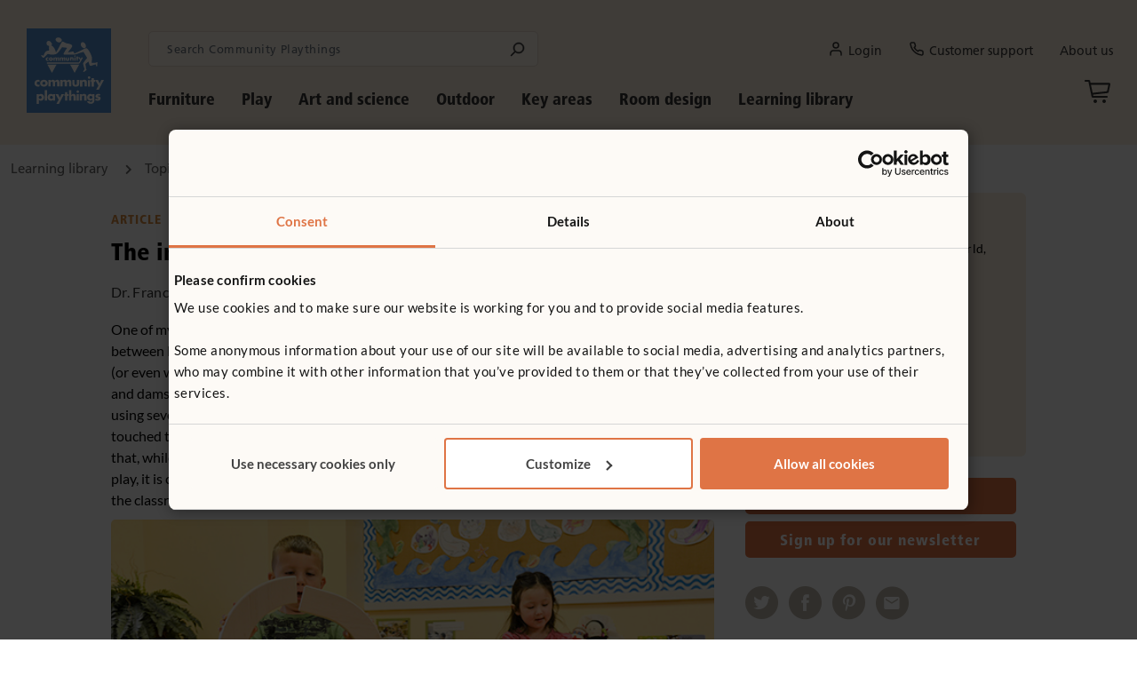

--- FILE ---
content_type: text/html; charset=utf-8
request_url: https://www.communityplaythings.co.uk/learning-library/articles/constructive-play
body_size: 27924
content:



<!DOCTYPE html>
<!--[if IE 9]><html lang="en" class="ie9 no-js"><![endif]-->
<!--[if !IE]><!-->
<html lang="en">
<!--<![endif]-->
<head>
    <meta charset="utf-8" />
    
    <script id="Cookiebot" src="https://consent.cookiebot.com/uc.js" data-cbid="fadd7918-70a9-4ba1-8326-16de1737df6c" type="text/javascript" ></script>

    
    
    <title>Constructive play | Construction play | Community Playthings</title>

<meta name="description" content="Constructive play teaches children to be flexible thinkers and develop a sense of control and self-esteem. Yet I believe the main value of constructive play is that it enables children to be children: to do what they need to do and want to do!" />
<meta name="author" content="Francis Wardle" />


<meta property="og:url" content="https://www.communityplaythings.co.uk/learning-library/articles/constructive-play" />

<meta property="og:title" content="Constructive play | Construction play | Community Playthings" />
<meta property="og:description" content="Constructive play teaches children to be flexible thinkers and develop a sense of control and self-esteem. Yet I believe the main value of constructive play is that it enables children to be children: to do what they need to do and want to do!" />
<meta property="og:image" content="https://www.communityplaythings.co.uk/-/media/images/learning-library-images/articles/constructive-play/blockplay_mobile_preview.ashx?rev=4433d98e5541441988e7347c796986e1&amp;sc_lang=en&amp;hash=A01DC607BAF3351779D90690E62C31F4" />
<meta name="twitter:site" content="https://www.communityplaythings.co.uk/learning-library/articles/constructive-play">
<meta name="twitter:title" content="Constructive play | Construction play | Community Playthings">
<meta name="twitter:description" content="Constructive play teaches children to be flexible thinkers and develop a sense of control and self-esteem. Yet I believe the main value of constructive play is that it enables children to be children: to do what they need to do and want to do!">
<meta name="twitter:image" content="https://www.communityplaythings.co.uk/-/media/images/learning-library-images/articles/constructive-play/blockplay_mobile_preview.ashx?rev=4433d98e5541441988e7347c796986e1&amp;sc_lang=en&amp;hash=A01DC607BAF3351779D90690E62C31F4">
<link rel="canonical" href="https://www.communityplaythings.co.uk/learning-library/articles/constructive-play" />
    
    <!--[if IE]><meta http-equiv="X-UA-Compatible" content="IE=edge"><![endif]-->

    <meta http-equiv="Content-type" content="text/html; charset=utf-8">

    <meta name="viewport" content="width=device-width, initial-scale=1, maximum-scale=1, shrink-to-fit=no">

    <link rel="apple-touch-icon" sizes="180x180" href="/images/favicon/appletouchicon.png">
    <link rel="icon" type="image/png" sizes="32x32" href="/images/favicon/favicon32x32.png">
    <link rel="icon" type="image/png" sizes="16x16" href="/images/favicon/favicon16x16.png">
    <link rel="mask-icon" href="/images/favicon/safaripinnedtab.svg" color="#5bbad5">
    <link rel="icon" href="/images/favicon/favicon.ico" type="image/x-icon">
<link rel="stylesheet" href="/styles/build/vendor.min.css?v=9519.25742">


<link rel="stylesheet" href="/styles/build/app.min.css?v=9519.25742">



<link rel="stylesheet" href="//fast.fonts.net/cssapi/752f0b7d-10d7-4024-b012-b91ca8f44fe9.css?v=9519.25742">




<link rel="stylesheet" href="//cdn.icomoon.io/174603/CP/style.css?vpq2kr&v=9519.25742">


    
    

    
    
    <script src="/scripts/build/head.min.js?v=9519.25742"></script>
    <script src="/sitecore%20modules/Web/ExperienceForms/scripts/form.tracking.js?v=9519.25742"></script>
    <script src="/sitecore%20modules/Web/ExperienceForms/scripts/form.validate.js?v=9519.25742"></script>
    <script src="/sitecore%20modules/Web/ExperienceForms/scripts/form.conditions.js?v=9519.25742"></script>
    

<script>
    var CP = CP || {};
    CP.SessionContext = {
        FirstName: '',
        LastName: '',
        UserEmail:'',
        SiteName: 'cpuk',
        PriceListId: '1537'
    };
    console.log("current price list: " + CP.SessionContext.PriceListId);
    console.log("current user: cpuk\\Anonymous");
</script>

    

<!-- Matomo Tag Manager -->
<script type="text/javascript">
var _mtm = window._mtm = window._mtm || [];
_mtm.push({'mtm.startTime': (new Date().getTime()), 'event': 'mtm.Start'});
var d=document, g=d.createElement('script'), s=d.getElementsByTagName('script')[0];
g.async=true; g.src='https://cdn.matomo.cloud/communityplaythings.matomo.cloud/container_8WhYPhvg.js'; s.parentNode.insertBefore(g,s);
</script>
<!-- End Matomo Tag Manager --><script type="text/plain" data-cookieconsent="marketing">(function(w,d,t,r,u){var f,n,i;w[u]=w[u]||[],f=function(){var o={ti:"149013950", enableAutoSpaTracking: true};o.q=w[u],w[u]=new UET(o),w[u].push("pageLoad")},n=d.createElement(t),n.src=r,n.async=1,n.onload=n.onreadystatechange=function(){var s=this.readyState;s&&s!=="loaded"&&s!=="complete"||(f(),n.onload=n.onreadystatechange=null)},i=d.getElementsByTagName(t)[0],i.parentNode.insertBefore(n,i)})(window,document,"script","//bat.bing.com/bat.js","uetq");</script><script type="text/plain" data-cookieconsent="statistics">
    (function(c,l,a,r,i,t,y){
        c[a]=c[a]||function(){(c[a].q=c[a].q||[]).push(arguments)};
        t=l.createElement(r);t.async=1;t.src="https://www.clarity.ms/tag/"+i;
        y=l.getElementsByTagName(r)[0];y.parentNode.insertBefore(t,y);
    })(window, document, "clarity", "script", "mx2vuh6qve");
</script><!-- Cookiebot consent change -->
<script type="text/javascript">
    function CookiebotCallback_OnAccept(){
        var c = Cookiebot.consent;
        function m(a){_mtm.push({event:"cookie_consent_"+a})};
        c.preferences && m("preferences"),
        c.statistics && m("statistics"),
        c.marketing && m("marketing");
    }
</script>
<!-- End Cookiebot--><!-- Google tag (gtag.js) -->
<script async="" src="https://www.googletagmanager.com/gtag/js?id=G-GGTKJGH8VB" type="text/plain" data-cookieconsent="statistics"></script>
<script type="text/plain" data-cookieconsent="statistics">
  window.dataLayer = window.dataLayer || [];
  function gtag(){dataLayer.push(arguments);}
  gtag('js', new Date());

  gtag('config', 'G-GGTKJGH8VB');
  gtag('config', 'AW-1070455725');
</script><script type="text/plain" data-cookieconsent="marketing">
_linkedin_partner_id = "4736234";
window._linkedin_data_partner_ids = window._linkedin_data_partner_ids || [];
window._linkedin_data_partner_ids.push(_linkedin_partner_id);
</script><script type="text/plain" data-cookieconsent="marketing">
(function(l) {
if (!l){window.lintrk = function(a,b){window.lintrk.q.push([a,b])};
window.lintrk.q=[]}
var s = document.getElementsByTagName("script")[0];
var b = document.createElement("script");
b.type = "text/javascript";b.async = true;
b.src = "https://snap.licdn.com/li.lms-analytics/insight.min.js";
s.parentNode.insertBefore(b, s);})(window.lintrk);
</script>
<noscript>
<img height="1" width="1" style="display:none;" alt="" src="https://px.ads.linkedin.com/collect/?pid=4736234&fmt=gif">
</noscript>
</head>
<body>
    
    <div class="container col-print-12">
        <div id="header">
            


            <div id="header-wrapper" class="row">
                
<div id="logo-wrapper" class="col-4 col-sm-1">
    <a href="/" class="logo">
        <img src="/-/media/images/global/logo.ashx?h=160&amp;iar=0&amp;w=160&amp;rev=d0a78955289c4bb28a91abedaf05461e&amp;hash=A40A931D2C1A99438A0EED8432A56510" alt="Home" width="160" height="160" data-pin-no-hover="1" />
    </a>
</div>
<div id="menu-wrapper" class="col-12 col-sm-11 no-print d-print-none">
        <div class="row">
            <div class="col-12 col-sm-8 col-lg-5 col-xl-4">
                <div class="input-group search-box" data-search-page-url="/search-results">
    <input type="text" class="form-control" placeholder="Search Community Playthings" />
    <i class="cp-search"></i>
</div>



   
            </div>
            <div id="header-desktop" class="col-12 col-sm-4 col-lg-7 col-xl-8 d-flex flex-row justify-content-end align-items-center">
                    <nav class="user-account-top-menu float-end links-menu">
        <ul class="nav">
                <li class="nav-item ">
<a href="/utility/login?redirectUrl={current_page_url}" class="nav-link " data-bs-toggle="" ><i class="cp-user"></i>Login</a>                                    </li>
                <li class="nav-item ">
<a href="/customer-support/contact-us" class="nav-link " data-bs-toggle="" ><i class="cp-customer-service"></i>Customer support</a>                                    </li>
                <li class="nav-item ">
<a href="/about-us/why-community-playthings" class="nav-link " data-bs-toggle="" >About us</a>                                    </li>
        </ul>
    </nav>


            </div>
        </div>
        <div class="row">            
            <div class="col-10 position-relative">
                <nav id="navigation">
    <div class="main-menu">
            <ul id="menu " class="level-1">
                    <li class="menu-item sub sub-1 uk-main-menu-item">
<a href="/products/furniture" class="nav-link " >Furniture</a>                                            <div class="menu-dropdown width-80" style="width: auto;">

                        <div class="menu-dropdown-inner width-80">
                            <div class="row g-0">
                                        <div class="col" style="max-width: 25.00%">
                                            <ul class="level-2 " data-count="3">
                                                    <li class="menu-item sub sub-2 menu-desc-empty ">
<a href="/products/furniture/tables" >Tables</a>                                                        

                                                            <ul class="level-3">
                                                                    <li class="menu-item sub sub-3 ">
<a href="/products/furniture/tables/multitables" >MultiTables</a>                                                                        
                                                                    </li>
                                                                    <li class="menu-item sub sub-3 ">
<a href="/products/furniture/tables/teacher-standing-desks/teacher-standing-desk" >Teacher standing desk</a>                                                                        
                                                                    </li>
                                                                    <li class="menu-item sub sub-3 ">
<a href="/products/furniture/tables/activity-tray-tables" >Activity tray-tables</a>                                                                        
                                                                    </li>
                                                            </ul>
                                                    </li>
                                                    <li class="menu-item sub sub-2 menu-desc-empty divider-before">
<a href="/products/furniture/chairs-and-seating" >Chairs and seating</a>                                                        

                                                            <ul class="level-3">
                                                                    <li class="menu-item sub sub-3 ">
<a href="/products/furniture/chairs-and-seating/classroom-chairs" >Classroom chairs</a>                                                                        
                                                                    </li>
                                                                    <li class="menu-item sub sub-3 ">
<a href="/products/furniture/chairs-and-seating/feeding-chairs" >Feeding chairs</a>                                                                        
                                                                    </li>
                                                                    <li class="menu-item sub sub-3 ">
<a href="/products/furniture/chairs-and-seating/sofas-and-armchairs" >Sofas and armchairs</a>                                                                        
                                                                    </li>
                                                                    <li class="menu-item sub sub-3 ">
<a href="/products/furniture/chairs-and-seating/stacking-stools" >Stacking stools</a>                                                                        
                                                                    </li>
                                                            </ul>
                                                    </li>
                                                    <li class="menu-item sub sub-2 menu-desc-empty divider-before">
<a href="/products/furniture/cloakroom-furniture" >Coat pegs and storage</a>                                                        

                                                            <ul class="level-3">
                                                                    <li class="menu-item sub sub-3 ">
<a href="/products/furniture/cloakroom-furniture/coat-pegs" >Coat Pegs</a>                                                                        
                                                                    </li>
                                                                    <li class="menu-item sub sub-3 ">
<a href="/products/furniture/cloakroom-furniture/coat-hooks" >Coat Hooks</a>                                                                                                                                                    <span class="new-rectangle cpuk"></span>

                                                                    </li>
                                                                    <li class="menu-item sub sub-3 ">
<a href="/products/furniture/cloakroom-furniture/coat-storage-and-benches" >Coat Storage and Benches</a>                                                                        
                                                                    </li>
                                                                    <li class="menu-item sub sub-3 ">
<a href="/products/furniture/cloakroom-furniture/welly-storage" >Welly Storage</a>                                                                        
                                                                    </li>
                                                            </ul>
                                                    </li>
                                            </ul>
                                        </div>
                                        <div class="col" style="max-width: 25.00%">
                                            <ul class="level-2 " data-count="1">
                                                    <li class="menu-item sub sub-2 menu-desc-empty ">
<a href="/products/furniture/shelving" >Shelving</a>                                                        

                                                            <ul class="level-3">
                                                                    <li class="menu-item sub sub-3 ">
<a href="/products/furniture/shelving/wall-cupboards" >Wall cupboards</a>                                                                                                                                                    <span class="new-rectangle cpuk"></span>

                                                                    </li>
                                                                    <li class="menu-item sub sub-3 ">
<a href="/products/furniture/shelving/fixed-shelves" >Fixed shelves</a>                                                                        
                                                                    </li>
                                                                    <li class="menu-item sub sub-3 ">
<a href="/products/furniture/shelving/sweep-and-corner-shelves" >Sweep and corner shelves</a>                                                                        
                                                                    </li>
                                                                    <li class="menu-item sub sub-3 ">
<a href="/products/furniture/shelving/adjustable-shelves" >Adjustable shelves</a>                                                                        
                                                                    </li>
                                                                    <li class="menu-item sub sub-3 ">
<a href="/products/furniture/shelving/tote-shelves" >Tote shelves</a>                                                                        
                                                                    </li>
                                                                    <li class="menu-item sub sub-3 ">
<a href="/products/furniture/shelving/tray-units" >Tray units</a>                                                                        
                                                                    </li>
                                                                    <li class="menu-item sub sub-3 ">
<a href="/products/furniture/shelving/display-shelves" >Display shelves</a>                                                                        
                                                                    </li>
                                                                    <li class="menu-item sub sub-3 ">
<a href="/products/furniture/shelving/art-supply-shelves-and-trolleys" >Art supply shelves and trolleys</a>                                                                        
                                                                    </li>
                                                                    <li class="menu-item sub sub-3 ">
<a href="/products/furniture/shelving/book-and-library-shelves" >Book and library shelves</a>                                                                        
                                                                    </li>
                                                                    <li class="menu-item sub sub-3 ">
<a href="/products/furniture/shelving/trays-and-crates" >Trays, crates and baskets</a>                                                                        
                                                                    </li>
                                                                    <li class="menu-item sub sub-3 ">
<a href="/products/furniture/shelving/shelf-back-covers" >Shelf back covers</a>                                                                        
                                                                    </li>
                                                            </ul>
                                                    </li>
                                            </ul>
                                        </div>
                                        <div class="col" style="max-width: 25.00%">
                                            <ul class="level-2 " data-count="5">
                                                    <li class="menu-item sub sub-2 menu-desc-empty ">
<a href="/products/furniture/calm-corners" >Calm Corners</a>                                                                                                                    <span class="new-rectangle cpuk"></span>


                                                    </li>
                                                    <li class="menu-item sub sub-2 menu-desc-empty divider-before">
<a href="/products/furniture/roomscapes-panels" >Roomscapes panels</a>                                                        

                                                            <ul class="level-3">
                                                                    <li class="menu-item sub sub-3 ">
<a href="/products/furniture/roomscapes-panels/panels" >Panels</a>                                                                        
                                                                    </li>
                                                                    <li class="menu-item sub sub-3 ">
<a href="/products/furniture/roomscapes-panels/specialty-panels" >Speciality panels</a>                                                                        
                                                                    </li>
                                                                    <li class="menu-item sub sub-3 ">
<a href="/products/furniture/roomscapes-panels/panel-covers" >Panel covers</a>                                                                        
                                                                    </li>
                                                            </ul>
                                                    </li>
                                                    <li class="menu-item sub sub-2 menu-desc-empty divider-before">
<a href="/products/furniture/gates-and-arches" >Gates and arches</a>                                                        

                                                    </li>
                                                    <li class="menu-item sub sub-2 menu-desc-empty divider-before">
<a href="/products/furniture/roomscapes-connectors/solid-wood" >Roomscapes connectors</a>                                                        

                                                    </li>
                                                    <li class="menu-item sub sub-2 menu-desc-empty divider-before">
<a href="/products/furniture/classroom-roomscapes-sets" >Classroom Roomscapes sets</a>                                                        

                                                    </li>
                                            </ul>
                                        </div>
                                        <div class="col" style="max-width: 25.00%">
                                            <ul class="level-2 " data-count="4">
                                                    <li class="menu-item sub sub-2 menu-desc-empty ">
<a href="/products/furniture/cots-coracles-and-sleep-mats" >Cots, coracles and sleep mats</a>                                                        

                                                            <ul class="level-3">
                                                                    <li class="menu-item sub sub-3 ">
<a href="/products/furniture/cots-coracles-and-sleep-mats/cots" >Cots</a>                                                                        
                                                                    </li>
                                                                    <li class="menu-item sub sub-3 ">
<a href="/products/furniture/cots-coracles-and-sleep-mats/coracles" >Coracles</a>                                                                        
                                                                    </li>
                                                                    <li class="menu-item sub sub-3 ">
<a href="/products/furniture/cots-coracles-and-sleep-mats/sleep-mats" >Sleep mats</a>                                                                        
                                                                    </li>
                                                                    <li class="menu-item sub sub-3 ">
<a href="/products/furniture/cots-coracles-and-sleep-mats/sheets-and-blankets" >Sheets and blankets</a>                                                                        
                                                                    </li>
                                                            </ul>
                                                    </li>
                                                    <li class="menu-item sub sub-2 menu-desc-empty divider-before">
<a href="/products/furniture/baby-changing" >Baby changing</a>                                                        

                                                    </li>
                                                    <li class="menu-item sub sub-2 menu-desc-empty divider-before">
<a href="/products/furniture/baby-room" >Baby room</a>                                                        

                                                    </li>
                                                    <li class="menu-item sub sub-2 menu-desc-empty divider-before">
<a href="/products/furniture/send" >SEND</a>                                                        

                                                    </li>
                                            </ul>
                                        </div>
                            </div>
                        </div>

                    </div>
                    </li>
                    <li class="menu-item sub sub-1 uk-main-menu-item">
<a href="/products/play" class="nav-link " >Play</a>                                            <div class="menu-dropdown width-80" style="width: auto;">

                        <div class="menu-dropdown-inner width-80">
                            <div class="row g-0">
                                        <div class="col" style="max-width: 25.00%">
                                            <ul class="level-2 " data-count="1">
                                                    <li class="menu-item sub sub-2 menu-desc-empty ">
<a href="/products/play" >Role play</a>                                                        

                                                            <ul class="level-3">
                                                                    <li class="menu-item sub sub-3 ">
<a href="/products/play/role-play/play-kitchen" >Home corner</a>                                                                        
                                                                    </li>
                                                                    <li class="menu-item sub sub-3 ">
<a href="/products/play/role-play/doll-furniture" >Doll furniture</a>                                                                        
                                                                    </li>
                                                                    <li class="menu-item sub sub-3 ">
<a href="/products/play/role-play/play-tables-and-chairs" >Play tables and chairs</a>                                                                        
                                                                    </li>
                                                                    <li class="menu-item sub sub-3 ">
<a href="/products/play/role-play/sofas-and-armchairs" >Sofas and armchairs</a>                                                                        
                                                                    </li>
                                                                    <li class="menu-item sub sub-3 ">
<a href="/products/play/role-play/drama-centre-and-dress-up" >Drama centre and dress up</a>                                                                        
                                                                    </li>
                                                            </ul>
                                                    </li>
                                            </ul>
                                        </div>
                                        <div class="col" style="max-width: 25.00%">
                                            <ul class="level-2 " data-count="2">
                                                    <li class="menu-item sub sub-2 menu-desc-empty ">
<a href="/products/play/block-play" >Block play</a>                                                        

                                                            <ul class="level-3">
                                                                    <li class="menu-item sub sub-3 ">
<a href="/products/play/block-play/unit-blocks" >Unit blocks</a>                                                                        
                                                                    </li>
                                                                    <li class="menu-item sub sub-3 ">
<a href="/products/play/block-play/hollow-blocks" >Hollow blocks</a>                                                                        
                                                                    </li>
                                                            </ul>
                                                    </li>
                                                    <li class="menu-item sub sub-2 menu-desc-empty divider-before">
<a href="/products/play/wooden-toys" >Wooden toys</a>                                                        

                                                            <ul class="level-3">
                                                                    <li class="menu-item sub sub-3 ">
<a href="/products/play/wooden-toys/cars-and-lorries" >Cars and lorries</a>                                                                        
                                                                    </li>
                                                                    <li class="menu-item sub sub-3 ">
<a href="/products/play/wooden-toys/aircraft" >Aircraft</a>                                                                        
                                                                    </li>
                                                            </ul>
                                                    </li>
                                            </ul>
                                        </div>
                                        <div class="col" style="max-width: 25.00%">
                                            <ul class="level-2 " data-count="2">
                                                    <li class="menu-item sub sub-2 menu-desc-empty ">
<a href="/products/play/active-play" >Active play</a>                                                        

                                                            <ul class="level-3">
                                                                    <li class="menu-item sub sub-3 ">
<a href="/products/play/active-play/indoor-climbing-frames" >Indoor climbing frames</a>                                                                        
                                                                    </li>
                                                                    <li class="menu-item sub sub-3 ">
<a href="/products/play/active-play/nursery-gyms" >Nursery gyms</a>                                                                        
                                                                    </li>
                                                                    <li class="menu-item sub sub-3 ">
<a href="/products/play/active-play/toddler-risers" >Toddler risers</a>                                                                        
                                                                    </li>
                                                                    <li class="menu-item sub sub-3 ">
<a href="/products/play/active-play/riding-toys" >Riding toys</a>                                                                        
                                                                    </li>
                                                                    <li class="menu-item sub sub-3 ">
<a href="/products/play/active-play/baby-shelf-and-browser-boxes" >Baby shelves and browser boxes</a>                                                                        
                                                                    </li>
                                                            </ul>
                                                    </li>
                                                    <li class="menu-item sub sub-2 menu-desc-empty divider-before">
<a href="/products/play/play-roomscapes-sets" >Play Roomscapes sets</a>                                                        

                                                    </li>
                                            </ul>
                                        </div>
                                        <div class="col menu-col-featured-product" style="max-width: 25.00%%"
                                             >
                                            <div class="menu-featured-product">
                                    <img data-src="/-/media/images/product-images/play/block-play/unit-blocks/product-images/g431.ashx?mw=330&amp;rev=ec3e03adc6c54fdda814359613cfcef7&amp;sc_lang=en&amp;hash=88117E20C77B1DFA1757FE0FC94BE60B" alt="Preschool unit block set" class="custom-lazy-loading" data-event-trigger=".menu-item.sub.sub-1" data-event-name = "mouseover" data-event-target = ".menu-dropdown" />
                                                                                                <p class="title">Half School Unit Block Set</p>
                                                <p class="excerpt">Plenty of blocks to keep 8-10 children busy in open-ended imaginative play. Watch them run their fingers over the smooth grain, their thoughts racing. You may have the next Christopher Wren sitting in your construction corner! </p>
                                                <a href="/products/play/block-play/unit-blocks/half-school-unit-block-set"
                                                   gtm-product-click
                                                   data-product-name="Half School Unit Block Set"
                                                   data-product-sku="G462"
                                                   data-product-category="Play/Block play/Unit Blocks"
                                                   data-product-list="Main Menu Featured Product">
                                                    <button class="btn-secondary medium">Shop now</button>
                                                </a>
                                            </div>
                                        </div>
                            </div>
                        </div>

                    </div>
                    </li>
                    <li class="menu-item sub sub-1 uk-main-menu-item">
<a href="/products/art-and-science" class="nav-link " >Art and science</a>                                            <div class="menu-dropdown width-60" style="width: auto;">

                        <div class="menu-dropdown-inner width-60">
                            <div class="row g-0">
                                        <div class="col" style="max-width: 33.33%">
                                            <ul class="level-2 " data-count="2">
                                                    <li class="menu-item sub sub-2 menu-desc-empty ">
<a href="/products/art-and-science/art-supplies-for-children" >Art</a>                                                        

                                                            <ul class="level-3">
                                                                    <li class="menu-item sub sub-3 ">
<a href="/products/art-and-science/art-supplies-for-children/art-supply-shelves-and-trolleys" >Art supply shelves and trolleys</a>                                                                        
                                                                    </li>
                                                                    <li class="menu-item sub sub-3 ">
<a href="/products/art-and-science/art-supplies-for-children/drying-and-display" >Drying and display</a>                                                                        
                                                                    </li>
                                                                    <li class="menu-item sub sub-3 ">
<a href="/products/art-and-science/art-supplies-for-children/easels" >Easels</a>                                                                        
                                                                    </li>
                                                                    <li class="menu-item sub sub-3 ">
<a href="/products/art-and-science/art-supplies-for-children/aprons-and-peg-tree" >Aprons and peg trees</a>                                                                        
                                                                    </li>
                                                            </ul>
                                                    </li>
                                                    <li class="menu-item sub sub-2 menu-desc-empty divider-before">
<a href="/products/art-and-science/sensory" >Sensory</a>                                                        

                                                            <ul class="level-3">
                                                                    <li class="menu-item sub sub-3 ">
<a href="/products/art-and-science/sensory/activity-shelves/activity-top-shelf" >Activity shelves</a>                                                                        
                                                                    </li>
                                                                    <li class="menu-item sub sub-3 ">
<a href="/products/furniture/tables/activity-tray-tables" >Activity tray-tables</a>                                                                        
                                                                    </li>
                                                                    <li class="menu-item sub sub-3 ">
<a href="/products/art-and-science/sensory/low-sensory-tables/low-sensory-table" >Low sensory table</a>                                                                        
                                                                    </li>
                                                            </ul>
                                                    </li>
                                            </ul>
                                        </div>
                                        <div class="col" style="max-width: 33.33%">
                                            <ul class="level-2 " data-count="3">
                                                    <li class="menu-item sub sub-2 menu-desc-empty ">
<a href="/products/art-and-science/sand-and-water" >Sand and water</a>                                                        

                                                    </li>
                                                    <li class="menu-item sub sub-2 menu-desc-empty divider-before">
<a href="/products/art-and-science/workbench" >Workbench</a>                                                        

                                                    </li>
                                                    <li class="menu-item sub sub-2 menu-desc-empty divider-before">
<a href="/products/art-and-science/art-and-science-roomscapes-sets" >Art and science Roomscapes sets</a>                                                        

                                                    </li>
                                            </ul>
                                        </div>
                                        <div class="col menu-col-featured-product" style="max-width: 33.33%%"
                                             >
                                            <div class="menu-featured-product">
                                    <img data-src="/-/media/images/product-images/furniture/tables/activity-tray-tables/product-images/d413_thumbnail.ashx?mw=330&amp;rev=df0fe9b1f75b4a71b305e6556acaf30a&amp;sc_lang=en&amp;hash=0B08772BA6FA87CF181F379AB7A7B36D" alt="A toddler girl and boy playing with sensory material in the Activity tray." class="custom-lazy-loading" data-event-trigger=".menu-item.sub.sub-1" data-event-name = "mouseover" data-event-target = ".menu-dropdown" />
                                                                                                <p class="title">Activity Tray</p>
                                                <p class="excerpt">Collaborative learning made easy with this adjustable discovery tray. Translucent tray allows for visual aids. Wheelchair accessible.</p>
                                                <a href="/products/furniture/tables/activity-tray-tables/activity-tray"
                                                   gtm-product-click
                                                   data-product-name="Activity Tray"
                                                   data-product-sku="ATRAY"
                                                   data-product-category="Furniture/Tables/Activity Tray-tables"
                                                   data-product-list="Main Menu Featured Product">
                                                    <button class="btn-secondary medium">Shop now</button>
                                                </a>
                                            </div>
                                        </div>
                            </div>
                        </div>

                    </div>
                    </li>
                    <li class="menu-item sub sub-1 uk-main-menu-item">
<a href="/products/outdoor" class="nav-link " >Outdoor</a>                                            <div class="menu-dropdown width-40" style="width: auto;">

                        <div class="menu-dropdown-inner width-40">
                            <div class="row g-0">
                                        <div class="col" style="max-width: 50.00%">
                                            <ul class="level-2 " data-count="2">
                                                    <li class="menu-item sub sub-2 menu-desc-empty ">
<a href="/products/outdoor/tricycles-and-scooters" >Tricycles and scooters</a>                                                        

                                                    </li>
                                                    <li class="menu-item sub sub-2 menu-desc-empty divider-before">
<a href="/products/outdoor/outlast-collection" >Outlast collection</a>                                                        

                                                            <ul class="level-3">
                                                                    <li class="menu-item sub sub-3 ">
<a href="/products/outdoor/outlast-collection/art-studio" >Art Studio</a>                                                                                                                                                    <span class="new-rectangle cpuk"></span>

                                                                    </li>
                                                                    <li class="menu-item sub sub-3 ">
<a href="/products/outdoor/outlast-collection/outdoor-toddler-climbing" >Toddler collection</a>                                                                        
                                                                    </li>
                                                                    <li class="menu-item sub sub-3 ">
<a href="/products/outdoor/outlast-collection/outdoor-blocks" >Blocks</a>                                                                        
                                                                    </li>
                                                                    <li class="menu-item sub sub-3 ">
<a href="/products/outdoor/outlast-collection/outdoor-sensory-play-equipment" >Water play</a>                                                                        
                                                                    </li>
                                                                    <li class="menu-item sub sub-3 ">
<a href="/products/outdoor/outlast-collection/mud-kitchen" >Mud kitchen</a>                                                                        
                                                                    </li>
                                                                    <li class="menu-item sub sub-3 ">
<a href="/products/outdoor/outlast-collection/outdoor-den" >Arbour</a>                                                                        
                                                                    </li>
                                                                    <li class="menu-item sub sub-3 ">
<a href="/products/outdoor/outlast-collection/outdoor-tables-and-benches" >Outdoor play tables</a>                                                                        
                                                                    </li>
                                                                    <li class="menu-item sub sub-3 ">
<a href="/products/outdoor/outlast-collection/outdoor-seating" >Benches and seats</a>                                                                        
                                                                    </li>
                                                                    <li class="menu-item sub sub-3 ">
<a href="/products/outdoor/outlast-collection/wheelbarrow" >Wheelbarrow</a>                                                                        
                                                                    </li>
                                                                    <li class="menu-item sub sub-3 ">
<a href="/products/outdoor/outlast-collection/outdoor-crates" >Crates</a>                                                                        
                                                                    </li>
                                                                    <li class="menu-item sub sub-3 ">
<a href="/products/outdoor/outlast-collection/outdoor-storage" >Storage</a>                                                                        
                                                                    </li>
                                                            </ul>
                                                    </li>
                                            </ul>
                                        </div>
                                        <div class="col menu-col-featured-product" style="max-width: 50.00%%"
                                             >
                                            <div class="menu-featured-product">
                                    <img data-src="/-/media/images/product-images/outdoor/outlast-collection/toddler-outlast/product-images/w485-candid.ashx?mw=330&amp;rev=230882afbb2c4696a2abc7125a0ab4dc&amp;sc_lang=en&amp;hash=E2425FEE89374D449AE54F84FC99E8C5" alt="W485 Toddler activity set candid" class="custom-lazy-loading" data-event-trigger=".menu-item.sub.sub-1" data-event-name = "mouseover" data-event-target = ".menu-dropdown" />
                                                                                                <p class="title">Toddler Activity Set</p>
                                                <p class="excerpt">The Toddler Activity Set provides a complete solution for open-ended, exploratory play in the toddler garden.</p>
                                                <a href="/products/outdoor/outlast-collection/outdoor-toddler-climbing/toddler-activity-set"
                                                   gtm-product-click
                                                   data-product-name="Toddler Activity Set"
                                                   data-product-sku="W485"
                                                   data-product-category="Outdoor/Outlast collection/Outdoor toddler climbing"
                                                   data-product-list="Main Menu Featured Product">
                                                    <button class="btn-secondary medium">Shop now</button>
                                                </a>
                                            </div>
                                        </div>
                            </div>
                        </div>

                    </div>
                    </li>
                    <li class="menu-item sub sub-1 uk-main-menu-item">
<a href="/key-areas" class="nav-link " >Key areas</a>                                            <div class="menu-dropdown width-40" style="width: auto;">

                        <div class="menu-dropdown-inner width-40">
                            <div class="row g-0">
                                        <div class="col" style="max-width: 50.00%">
                                            <ul class="level-2 " data-count="1">
                                                    <li class="menu-item sub sub-2 menu-desc-empty ">
<a href="/key-areas/wraparound-care" >Wraparound care</a>                                                        

                                                            <ul class="level-3">
                                                                    <li class="menu-item sub sub-3 ">
<a href="/key-areas/wraparound-care/arts-and-crafts" >Arts and crafts</a>                                                                        
                                                                    </li>
                                                                    <li class="menu-item sub sub-3 ">
<a href="/key-areas/wraparound-care/woodwork" >Woodwork</a>                                                                        
                                                                    </li>
                                                                    <li class="menu-item sub sub-3 ">
<a href="/key-areas/wraparound-care/modeling-and-dough-station" >Creation station</a>                                                                        
                                                                    </li>
                                                                    <li class="menu-item sub sub-3 ">
<a href="/key-areas/wraparound-care/outdoor-construction" >Outdoor discovery</a>                                                                        
                                                                    </li>
                                                                    <li class="menu-item sub sub-3 ">
<a href="/key-areas/wraparound-care/indoor-construction" >Indoor construction</a>                                                                        
                                                                    </li>
                                                                    <li class="menu-item sub sub-3 ">
<a href="/key-areas/wraparound-care/science-club" >STEM activities</a>                                                                        
                                                                    </li>
                                                                    <li class="menu-item sub sub-3 ">
<a href="/key-areas/wraparound-care/book-club" >Storytime</a>                                                                        
                                                                    </li>
                                                                    <li class="menu-item sub sub-3 ">
<a href="/key-areas/wraparound-care/sand-and-water" >Indoor discovery</a>                                                                        
                                                                    </li>
                                                                    <li class="menu-item sub sub-3 ">
<a href="/key-areas/wraparound-care/drama-club" >Theatre and stage</a>                                                                        
                                                                    </li>
                                                            </ul>
                                                    </li>
                                            </ul>
                                        </div>
                                        <div class="col" style="max-width: 50.00%">
                                            <ul class="level-2 " data-count="4">
                                                    <li class="menu-item sub sub-2 menu-desc-empty ">
<a href="/key-areas" >Other provision</a>                                                        

                                                    </li>
                                                    <li class="menu-item sub sub-2 menu-desc-empty divider-before">
<a href="/products/furniture/send" >SEND</a>                                                        

                                                    </li>
                                                    <li class="menu-item sub sub-2 menu-desc-empty ">
<a href="/key-areas/baby-room/babies-indoors" >Baby room</a>                                                        

                                                    </li>
                                                    <li class="menu-item sub sub-2 menu-desc-empty ">
<a href="/key-areas/school-based-nursery-indoor" >School based nursery</a>                                                        

                                                    </li>
                                            </ul>
                                        </div>
                            </div>
                        </div>

                    </div>
                    </li>
                    <li class="menu-item sub sub-1 uk-main-menu-item">
<a href="/room-design" class="nav-link " >Room design</a>                                            <div class="menu-dropdown width-66" style="width: auto;">

                        <div class="menu-dropdown-inner width-66">
                            <div class="row g-0">
                                        <div class="col" style="max-width: 33.33%">
                                            <ul class="level-2 colored" data-count="2">
                                                    <li class="menu-item sub sub-2 sample-room-layouts-theme  ">
<a href="/room-design/sample-room-layouts" ><i class="icon icon-room-layout-section"></i>Sample room layouts</a>                                                        
                                                            <div>
                                                                Use our sample room layouts to plan a new room, or discover ideas for an existing room.
                                                            </div>

                                                    </li>
                                                    <li class="menu-item sub sub-2 roomscapes-sets-theme  ">
<a href="/room-design/about-roomscapes" ><i class="icon icon-roomscapes-sets-section"></i>Roomscapes</a>                                                        
                                                            <div>
                                                                Learn how the Roomscapes system can enhance your classroom.
                                                            </div>

                                                    </li>
                                            </ul>
                                        </div>
                                        <div class="col" style="max-width: 33.33%">
                                            <ul class="level-2 colored" data-count="2">
                                                    <li class="menu-item sub sub-2 room-layout-service-theme  ">
<a href="/room-design/room-layout-service" ><i class="icon icon-room-layout-service-section"></i>Room design service</a>                                                        
                                                            <div>
                                                                We offer a free room layout service to help you plan your new start up, renovation or expansion.
                                                            </div>

                                                    </li>
                                                    <li class="menu-item sub sub-2 bim-models-theme  ">
<a href="/room-design/bim-models" ><i class="icon icon-bim-models-section"></i>BIM models</a>                                                        
                                                            <div>
                                                                For architects planning a room with our furniture.
                                                            </div>

                                                    </li>
                                            </ul>
                                        </div>
                                        <div class="col" style="max-width: 33.33%">
                                            <ul class="level-2 colored" data-count="2">
                                                    <li class="menu-item sub sub-2 case-studies-theme  ">
<a href="/room-design/case-studies" ><i class="icon icon-case-studies-section"></i>Case studies</a>                                                        
                                                            <div>
                                                                Learn how other schools have been successful using Community Playthings in their projects.
                                                            </div>

                                                    </li>
                                                    <li class="menu-item sub sub-2 training-resources-theme  ">
<a href="/learning-library/search-results?keyword=Room design" ><i class="icon icon-training-resources-section"></i>Room design resources</a>                                                        
                                                            <div>
                                                                <p>Browse our Learning Library for articles and resources on room design</p>
                                                            </div>

                                                    </li>
                                            </ul>
                                        </div>
                            </div>
                        </div>

                    </div>
                    </li>
                    <li class="menu-item sub sub-1 uk-main-menu-item">
<a href="/learning-library" class="nav-link " >Learning library</a>                                            <div class="menu-dropdown width-44" style="width: auto;">

                        <div class="menu-dropdown-inner width-44">
                            <div class="row g-0">
                                        <div class="col" style="max-width: 50.00%">
                                            <ul class="level-2 colored" data-count="1">
                                                    <li class="menu-item sub sub-2 topics-theme menu-desc-empty ">
<a href="/learning-library/topics" ><i class="icon icon-topics-section"></i>Topics</a>                                                        

                                                            <ul class="level-3">
                                                                    <li class="menu-item sub sub-3 ">
<a href="/learning-library/topics/learning-through-play" >Learning through play</a>                                                                        
                                                                    </li>
                                                                    <li class="menu-item sub sub-3 ">
<a href="/learning-library/topics/learning-environments" >Learning environments</a>                                                                        
                                                                    </li>
                                                                    <li class="menu-item sub sub-3 ">
<a href="/learning-library/topics/curriculum-areas" >Curriculum areas</a>                                                                        
                                                                    </li>
                                                                    <li class="menu-item sub sub-3 ">
<a href="/learning-library/topics/child-development-and-learning" >Child development and learning</a>                                                                        
                                                                    </li>
                                                                    <li class="menu-item sub sub-3 ">
<a href="/learning-library/topics/issues-and-advocacy" >Issues and advocacy</a>                                                                        
                                                                    </li>
                                                                    <li class="menu-item sub sub-3 ">
<a href="/learning-library/topics/educational-philosophies" >Educational philosophies</a>                                                                        
                                                                    </li>
                                                                    <li class="menu-item sub sub-3 ">
<a href="/learning-library/topics/projects-and-activities" >Projects & activities</a>                                                                        
                                                                    </li>
                                                            </ul>
                                                    </li>
                                            </ul>
                                        </div>
                                        <div class="col" style="max-width: 50.00%">
                                            <ul class="level-2 colored" data-count="3">
                                                    <li class="menu-item sub sub-2 training-resources-theme menu-desc-empty ">
<a href="/learning-library/training-resources" ><i class="icon icon-training-resources-section"></i>Training resources</a>                                                        

                                                    </li>
                                                    <li class="menu-item sub sub-2 video-library-theme menu-desc-empty ">
<a href="/learning-library/videos" ><i class="icon icon-video-library-section"></i>Video library</a>                                                        

                                                    </li>
                                                    <li class="menu-item sub sub-2 product-guides-theme menu-desc-empty ">
<a href="/learning-library/product-support" ><i class="icon icon-product-guides-section"></i>Product support</a>                                                        

                                                    </li>
                                            </ul>
                                        </div>
                            </div>
                        </div>

                    </div>
                    </li>
            </ul>
    </div>
</nav>

<nav class="mob-nav pc-hide">
    <div class="mob-menu">
            <ul id="mobmenu" class="level-1">
                    <li class="menu-item sub-1 uk-main-menu-item">
<a href="/products/furniture" >Furniture</a>                                                    <i class="icon icon-arrow-next"></i>
                            <div class="open-sub"></div>
                            <div class="menu-dropdown">
                                <div>
                                        <div>
                                                <ul class="level-2">
                                                    <li class="menu-item sub sub-2">
<a href="/products/furniture/tables" >Tables</a>                                                        
                                                            <i class="icon icon-arrow-next"></i>
                                                            <div class="open-sub"></div>
                                                            <ul class="menu-dropdown">
                                                                <li class="menu-item sub sub-3">
<a href="/products/furniture/tables/multitables" >MultiTables</a>                                                                                                                                    </li>
                                                                <li class="menu-item sub sub-3">
<a href="/products/furniture/tables/teacher-standing-desks/teacher-standing-desk" >Teacher standing desk</a>                                                                                                                                    </li>
                                                                <li class="menu-item sub sub-3">
<a href="/products/furniture/tables/activity-tray-tables" >Activity tray-tables</a>                                                                                                                                    </li>
                                                            </ul>
                                                    </li>
                                                    <li class="menu-item sub sub-2">
<a href="/products/furniture/chairs-and-seating" >Chairs and seating</a>                                                        
                                                            <i class="icon icon-arrow-next"></i>
                                                            <div class="open-sub"></div>
                                                            <ul class="menu-dropdown">
                                                                <li class="menu-item sub sub-3">
<a href="/products/furniture/chairs-and-seating/classroom-chairs" >Classroom chairs</a>                                                                                                                                    </li>
                                                                <li class="menu-item sub sub-3">
<a href="/products/furniture/chairs-and-seating/feeding-chairs" >Feeding chairs</a>                                                                                                                                    </li>
                                                                <li class="menu-item sub sub-3">
<a href="/products/furniture/chairs-and-seating/sofas-and-armchairs" >Sofas and armchairs</a>                                                                                                                                    </li>
                                                                <li class="menu-item sub sub-3">
<a href="/products/furniture/chairs-and-seating/stacking-stools" >Stacking stools</a>                                                                                                                                    </li>
                                                            </ul>
                                                    </li>
                                                    <li class="menu-item sub sub-2">
<a href="/products/furniture/cloakroom-furniture" >Coat pegs and storage</a>                                                        
                                                            <i class="icon icon-arrow-next"></i>
                                                            <div class="open-sub"></div>
                                                            <ul class="menu-dropdown">
                                                                <li class="menu-item sub sub-3">
<a href="/products/furniture/cloakroom-furniture/coat-pegs" >Coat Pegs</a>                                                                                                                                    </li>
                                                                <li class="menu-item sub sub-3">
<a href="/products/furniture/cloakroom-furniture/coat-hooks" >Coat Hooks</a>                                                                                                                                            <span class="new-rectangle cpuk"></span>
                                                                </li>
                                                                <li class="menu-item sub sub-3">
<a href="/products/furniture/cloakroom-furniture/coat-storage-and-benches" >Coat Storage and Benches</a>                                                                                                                                    </li>
                                                                <li class="menu-item sub sub-3">
<a href="/products/furniture/cloakroom-furniture/welly-storage" >Welly Storage</a>                                                                                                                                    </li>
                                                            </ul>
                                                    </li>
                                                </ul>
                                        </div>
                                        <div>
                                                <ul class="level-2">
                                                    <li class="menu-item sub sub-2">
<a href="/products/furniture/shelving" >Shelving</a>                                                        
                                                            <i class="icon icon-arrow-next"></i>
                                                            <div class="open-sub"></div>
                                                            <ul class="menu-dropdown">
                                                                <li class="menu-item sub sub-3">
<a href="/products/furniture/shelving/wall-cupboards" >Wall cupboards</a>                                                                                                                                            <span class="new-rectangle cpuk"></span>
                                                                </li>
                                                                <li class="menu-item sub sub-3">
<a href="/products/furniture/shelving/fixed-shelves" >Fixed shelves</a>                                                                                                                                    </li>
                                                                <li class="menu-item sub sub-3">
<a href="/products/furniture/shelving/sweep-and-corner-shelves" >Sweep and corner shelves</a>                                                                                                                                    </li>
                                                                <li class="menu-item sub sub-3">
<a href="/products/furniture/shelving/adjustable-shelves" >Adjustable shelves</a>                                                                                                                                    </li>
                                                                <li class="menu-item sub sub-3">
<a href="/products/furniture/shelving/tote-shelves" >Tote shelves</a>                                                                                                                                    </li>
                                                                <li class="menu-item sub sub-3">
<a href="/products/furniture/shelving/tray-units" >Tray units</a>                                                                                                                                    </li>
                                                                <li class="menu-item sub sub-3">
<a href="/products/furniture/shelving/display-shelves" >Display shelves</a>                                                                                                                                    </li>
                                                                <li class="menu-item sub sub-3">
<a href="/products/furniture/shelving/art-supply-shelves-and-trolleys" >Art supply shelves and trolleys</a>                                                                                                                                    </li>
                                                                <li class="menu-item sub sub-3">
<a href="/products/furniture/shelving/book-and-library-shelves" >Book and library shelves</a>                                                                                                                                    </li>
                                                                <li class="menu-item sub sub-3">
<a href="/products/furniture/shelving/trays-and-crates" >Trays, crates and baskets</a>                                                                                                                                    </li>
                                                                <li class="menu-item sub sub-3">
<a href="/products/furniture/shelving/shelf-back-covers" >Shelf back covers</a>                                                                                                                                    </li>
                                                            </ul>
                                                    </li>
                                                </ul>
                                        </div>
                                        <div>
                                                <ul class="level-2">
                                                    <li class="menu-item sub sub-2">
<a href="/products/furniture/calm-corners" >Calm Corners</a>                                                                                                                    <span class="new-rectangle cpuk"></span>

                                                    </li>
                                                    <li class="menu-item sub sub-2">
<a href="/products/furniture/roomscapes-panels" >Roomscapes panels</a>                                                        
                                                            <i class="icon icon-arrow-next"></i>
                                                            <div class="open-sub"></div>
                                                            <ul class="menu-dropdown">
                                                                <li class="menu-item sub sub-3">
<a href="/products/furniture/roomscapes-panels/panels" >Panels</a>                                                                                                                                    </li>
                                                                <li class="menu-item sub sub-3">
<a href="/products/furniture/roomscapes-panels/specialty-panels" >Speciality panels</a>                                                                                                                                    </li>
                                                                <li class="menu-item sub sub-3">
<a href="/products/furniture/roomscapes-panels/panel-covers" >Panel covers</a>                                                                                                                                    </li>
                                                            </ul>
                                                    </li>
                                                    <li class="menu-item sub sub-2">
<a href="/products/furniture/gates-and-arches" >Gates and arches</a>                                                        
                                                    </li>
                                                    <li class="menu-item sub sub-2">
<a href="/products/furniture/roomscapes-connectors/solid-wood" >Roomscapes connectors</a>                                                        
                                                    </li>
                                                    <li class="menu-item sub sub-2">
<a href="/products/furniture/classroom-roomscapes-sets" >Classroom Roomscapes sets</a>                                                        
                                                    </li>
                                                </ul>
                                        </div>
                                        <div>
                                                <ul class="level-2">
                                                    <li class="menu-item sub sub-2">
<a href="/products/furniture/cots-coracles-and-sleep-mats" >Cots, coracles and sleep mats</a>                                                        
                                                            <i class="icon icon-arrow-next"></i>
                                                            <div class="open-sub"></div>
                                                            <ul class="menu-dropdown">
                                                                <li class="menu-item sub sub-3">
<a href="/products/furniture/cots-coracles-and-sleep-mats/cots" >Cots</a>                                                                                                                                    </li>
                                                                <li class="menu-item sub sub-3">
<a href="/products/furniture/cots-coracles-and-sleep-mats/coracles" >Coracles</a>                                                                                                                                    </li>
                                                                <li class="menu-item sub sub-3">
<a href="/products/furniture/cots-coracles-and-sleep-mats/sleep-mats" >Sleep mats</a>                                                                                                                                    </li>
                                                                <li class="menu-item sub sub-3">
<a href="/products/furniture/cots-coracles-and-sleep-mats/sheets-and-blankets" >Sheets and blankets</a>                                                                                                                                    </li>
                                                            </ul>
                                                    </li>
                                                    <li class="menu-item sub sub-2">
<a href="/products/furniture/baby-changing" >Baby changing</a>                                                        
                                                    </li>
                                                    <li class="menu-item sub sub-2">
<a href="/products/furniture/baby-room" >Baby room</a>                                                        
                                                    </li>
                                                    <li class="menu-item sub sub-2">
<a href="/products/furniture/send" >SEND</a>                                                        
                                                    </li>
                                                </ul>
                                        </div>
                                </div>
                            </div>
                    </li>
                    <li class="menu-item sub-1 uk-main-menu-item">
<a href="/products/play" >Play</a>                                                    <i class="icon icon-arrow-next"></i>
                            <div class="open-sub"></div>
                            <div class="menu-dropdown">
                                <div>
                                        <div>
                                                <ul class="level-2">
                                                    <li class="menu-item sub sub-2">
<a href="/products/play" >Role play</a>                                                        
                                                            <i class="icon icon-arrow-next"></i>
                                                            <div class="open-sub"></div>
                                                            <ul class="menu-dropdown">
                                                                <li class="menu-item sub sub-3">
<a href="/products/play/role-play/play-kitchen" >Home corner</a>                                                                                                                                    </li>
                                                                <li class="menu-item sub sub-3">
<a href="/products/play/role-play/doll-furniture" >Doll furniture</a>                                                                                                                                    </li>
                                                                <li class="menu-item sub sub-3">
<a href="/products/play/role-play/play-tables-and-chairs" >Play tables and chairs</a>                                                                                                                                    </li>
                                                                <li class="menu-item sub sub-3">
<a href="/products/play/role-play/sofas-and-armchairs" >Sofas and armchairs</a>                                                                                                                                    </li>
                                                                <li class="menu-item sub sub-3">
<a href="/products/play/role-play/drama-centre-and-dress-up" >Drama centre and dress up</a>                                                                                                                                    </li>
                                                            </ul>
                                                    </li>
                                                </ul>
                                        </div>
                                        <div>
                                                <ul class="level-2">
                                                    <li class="menu-item sub sub-2">
<a href="/products/play/block-play" >Block play</a>                                                        
                                                            <i class="icon icon-arrow-next"></i>
                                                            <div class="open-sub"></div>
                                                            <ul class="menu-dropdown">
                                                                <li class="menu-item sub sub-3">
<a href="/products/play/block-play/unit-blocks" >Unit blocks</a>                                                                                                                                    </li>
                                                                <li class="menu-item sub sub-3">
<a href="/products/play/block-play/hollow-blocks" >Hollow blocks</a>                                                                                                                                    </li>
                                                            </ul>
                                                    </li>
                                                    <li class="menu-item sub sub-2">
<a href="/products/play/wooden-toys" >Wooden toys</a>                                                        
                                                            <i class="icon icon-arrow-next"></i>
                                                            <div class="open-sub"></div>
                                                            <ul class="menu-dropdown">
                                                                <li class="menu-item sub sub-3">
<a href="/products/play/wooden-toys/cars-and-lorries" >Cars and lorries</a>                                                                                                                                    </li>
                                                                <li class="menu-item sub sub-3">
<a href="/products/play/wooden-toys/aircraft" >Aircraft</a>                                                                                                                                    </li>
                                                            </ul>
                                                    </li>
                                                </ul>
                                        </div>
                                        <div>
                                                <ul class="level-2">
                                                    <li class="menu-item sub sub-2">
<a href="/products/play/active-play" >Active play</a>                                                        
                                                            <i class="icon icon-arrow-next"></i>
                                                            <div class="open-sub"></div>
                                                            <ul class="menu-dropdown">
                                                                <li class="menu-item sub sub-3">
<a href="/products/play/active-play/indoor-climbing-frames" >Indoor climbing frames</a>                                                                                                                                    </li>
                                                                <li class="menu-item sub sub-3">
<a href="/products/play/active-play/nursery-gyms" >Nursery gyms</a>                                                                                                                                    </li>
                                                                <li class="menu-item sub sub-3">
<a href="/products/play/active-play/toddler-risers" >Toddler risers</a>                                                                                                                                    </li>
                                                                <li class="menu-item sub sub-3">
<a href="/products/play/active-play/riding-toys" >Riding toys</a>                                                                                                                                    </li>
                                                                <li class="menu-item sub sub-3">
<a href="/products/play/active-play/baby-shelf-and-browser-boxes" >Baby shelves and browser boxes</a>                                                                                                                                    </li>
                                                            </ul>
                                                    </li>
                                                    <li class="menu-item sub sub-2">
<a href="/products/play/play-roomscapes-sets" >Play Roomscapes sets</a>                                                        
                                                    </li>
                                                </ul>
                                        </div>
                                        <div>
                                        </div>
                                </div>
                            </div>
                    </li>
                    <li class="menu-item sub-1 uk-main-menu-item">
<a href="/products/art-and-science" >Art and science</a>                                                    <i class="icon icon-arrow-next"></i>
                            <div class="open-sub"></div>
                            <div class="menu-dropdown">
                                <div>
                                        <div>
                                                <ul class="level-2">
                                                    <li class="menu-item sub sub-2">
<a href="/products/art-and-science/art-supplies-for-children" >Art</a>                                                        
                                                            <i class="icon icon-arrow-next"></i>
                                                            <div class="open-sub"></div>
                                                            <ul class="menu-dropdown">
                                                                <li class="menu-item sub sub-3">
<a href="/products/art-and-science/art-supplies-for-children/art-supply-shelves-and-trolleys" >Art supply shelves and trolleys</a>                                                                                                                                    </li>
                                                                <li class="menu-item sub sub-3">
<a href="/products/art-and-science/art-supplies-for-children/drying-and-display" >Drying and display</a>                                                                                                                                    </li>
                                                                <li class="menu-item sub sub-3">
<a href="/products/art-and-science/art-supplies-for-children/easels" >Easels</a>                                                                                                                                    </li>
                                                                <li class="menu-item sub sub-3">
<a href="/products/art-and-science/art-supplies-for-children/aprons-and-peg-tree" >Aprons and peg trees</a>                                                                                                                                    </li>
                                                            </ul>
                                                    </li>
                                                    <li class="menu-item sub sub-2">
<a href="/products/art-and-science/sensory" >Sensory</a>                                                        
                                                            <i class="icon icon-arrow-next"></i>
                                                            <div class="open-sub"></div>
                                                            <ul class="menu-dropdown">
                                                                <li class="menu-item sub sub-3">
<a href="/products/art-and-science/sensory/activity-shelves/activity-top-shelf" >Activity shelves</a>                                                                                                                                    </li>
                                                                <li class="menu-item sub sub-3">
<a href="/products/furniture/tables/activity-tray-tables" >Activity tray-tables</a>                                                                                                                                    </li>
                                                                <li class="menu-item sub sub-3">
<a href="/products/art-and-science/sensory/low-sensory-tables/low-sensory-table" >Low sensory table</a>                                                                                                                                    </li>
                                                            </ul>
                                                    </li>
                                                </ul>
                                        </div>
                                        <div>
                                                <ul class="level-2">
                                                    <li class="menu-item sub sub-2">
<a href="/products/art-and-science/sand-and-water" >Sand and water</a>                                                        
                                                    </li>
                                                    <li class="menu-item sub sub-2">
<a href="/products/art-and-science/workbench" >Workbench</a>                                                        
                                                    </li>
                                                    <li class="menu-item sub sub-2">
<a href="/products/art-and-science/art-and-science-roomscapes-sets" >Art and science Roomscapes sets</a>                                                        
                                                    </li>
                                                </ul>
                                        </div>
                                        <div>
                                        </div>
                                </div>
                            </div>
                    </li>
                    <li class="menu-item sub-1 uk-main-menu-item">
<a href="/products/outdoor" >Outdoor</a>                                                    <i class="icon icon-arrow-next"></i>
                            <div class="open-sub"></div>
                            <div class="menu-dropdown">
                                <div>
                                        <div>
                                                <ul class="level-2">
                                                    <li class="menu-item sub sub-2">
<a href="/products/outdoor/tricycles-and-scooters" >Tricycles and scooters</a>                                                        
                                                    </li>
                                                    <li class="menu-item sub sub-2">
<a href="/products/outdoor/outlast-collection" >Outlast collection</a>                                                        
                                                            <i class="icon icon-arrow-next"></i>
                                                            <div class="open-sub"></div>
                                                            <ul class="menu-dropdown">
                                                                <li class="menu-item sub sub-3">
<a href="/products/outdoor/outlast-collection/art-studio" >Art Studio</a>                                                                                                                                            <span class="new-rectangle cpuk"></span>
                                                                </li>
                                                                <li class="menu-item sub sub-3">
<a href="/products/outdoor/outlast-collection/outdoor-toddler-climbing" >Toddler collection</a>                                                                                                                                    </li>
                                                                <li class="menu-item sub sub-3">
<a href="/products/outdoor/outlast-collection/outdoor-blocks" >Blocks</a>                                                                                                                                    </li>
                                                                <li class="menu-item sub sub-3">
<a href="/products/outdoor/outlast-collection/outdoor-sensory-play-equipment" >Water play</a>                                                                                                                                    </li>
                                                                <li class="menu-item sub sub-3">
<a href="/products/outdoor/outlast-collection/mud-kitchen" >Mud kitchen</a>                                                                                                                                    </li>
                                                                <li class="menu-item sub sub-3">
<a href="/products/outdoor/outlast-collection/outdoor-den" >Arbour</a>                                                                                                                                    </li>
                                                                <li class="menu-item sub sub-3">
<a href="/products/outdoor/outlast-collection/outdoor-tables-and-benches" >Outdoor play tables</a>                                                                                                                                    </li>
                                                                <li class="menu-item sub sub-3">
<a href="/products/outdoor/outlast-collection/outdoor-seating" >Benches and seats</a>                                                                                                                                    </li>
                                                                <li class="menu-item sub sub-3">
<a href="/products/outdoor/outlast-collection/wheelbarrow" >Wheelbarrow</a>                                                                                                                                    </li>
                                                                <li class="menu-item sub sub-3">
<a href="/products/outdoor/outlast-collection/outdoor-crates" >Crates</a>                                                                                                                                    </li>
                                                                <li class="menu-item sub sub-3">
<a href="/products/outdoor/outlast-collection/outdoor-storage" >Storage</a>                                                                                                                                    </li>
                                                            </ul>
                                                    </li>
                                                </ul>
                                        </div>
                                        <div>
                                        </div>
                                </div>
                            </div>
                    </li>
                    <li class="menu-item sub-1 uk-main-menu-item">
<a href="/key-areas" >Key areas</a>                                                    <i class="icon icon-arrow-next"></i>
                            <div class="open-sub"></div>
                            <div class="menu-dropdown">
                                <div>
                                        <div>
                                                <ul class="level-2">
                                                    <li class="menu-item sub sub-2">
<a href="/key-areas/wraparound-care" >Wraparound care</a>                                                        
                                                            <i class="icon icon-arrow-next"></i>
                                                            <div class="open-sub"></div>
                                                            <ul class="menu-dropdown">
                                                                <li class="menu-item sub sub-3">
<a href="/key-areas/wraparound-care/arts-and-crafts" >Arts and crafts</a>                                                                                                                                    </li>
                                                                <li class="menu-item sub sub-3">
<a href="/key-areas/wraparound-care/woodwork" >Woodwork</a>                                                                                                                                    </li>
                                                                <li class="menu-item sub sub-3">
<a href="/key-areas/wraparound-care/modeling-and-dough-station" >Creation station</a>                                                                                                                                    </li>
                                                                <li class="menu-item sub sub-3">
<a href="/key-areas/wraparound-care/outdoor-construction" >Outdoor discovery</a>                                                                                                                                    </li>
                                                                <li class="menu-item sub sub-3">
<a href="/key-areas/wraparound-care/indoor-construction" >Indoor construction</a>                                                                                                                                    </li>
                                                                <li class="menu-item sub sub-3">
<a href="/key-areas/wraparound-care/science-club" >STEM activities</a>                                                                                                                                    </li>
                                                                <li class="menu-item sub sub-3">
<a href="/key-areas/wraparound-care/book-club" >Storytime</a>                                                                                                                                    </li>
                                                                <li class="menu-item sub sub-3">
<a href="/key-areas/wraparound-care/sand-and-water" >Indoor discovery</a>                                                                                                                                    </li>
                                                                <li class="menu-item sub sub-3">
<a href="/key-areas/wraparound-care/drama-club" >Theatre and stage</a>                                                                                                                                    </li>
                                                            </ul>
                                                    </li>
                                                </ul>
                                        </div>
                                        <div>
                                                <ul class="level-2">
                                                    <li class="menu-item sub sub-2">
<a href="/key-areas" >Other provision</a>                                                        
                                                    </li>
                                                    <li class="menu-item sub sub-2">
<a href="/products/furniture/send" >SEND</a>                                                        
                                                    </li>
                                                    <li class="menu-item sub sub-2">
<a href="/key-areas/baby-room/babies-indoors" >Baby room</a>                                                        
                                                    </li>
                                                    <li class="menu-item sub sub-2">
<a href="/key-areas/school-based-nursery-indoor" >School based nursery</a>                                                        
                                                    </li>
                                                </ul>
                                        </div>
                                </div>
                            </div>
                    </li>
                    <li class="menu-item sub-1 uk-main-menu-item">
<a href="/room-design" >Room design</a>                                                    <i class="icon icon-arrow-next"></i>
                            <div class="open-sub"></div>
                            <div class="menu-dropdown">
                                <div>
                                        <div>
                                                <ul class="level-2">
                                                    <li class="menu-item sub sub-2 sample-room-layouts-theme">
<a href="/room-design/sample-room-layouts" ><i class="icon icon-room-layout-section"></i>Sample room layouts</a>                                                        
                                                    </li>
                                                    <li class="menu-item sub sub-2 roomscapes-sets-theme">
<a href="/room-design/about-roomscapes" ><i class="icon icon-roomscapes-sets-section"></i>Roomscapes</a>                                                        
                                                    </li>
                                                </ul>
                                        </div>
                                        <div>
                                                <ul class="level-2">
                                                    <li class="menu-item sub sub-2 room-layout-service-theme">
<a href="/room-design/room-layout-service" ><i class="icon icon-room-layout-service-section"></i>Room design service</a>                                                        
                                                    </li>
                                                    <li class="menu-item sub sub-2 bim-models-theme">
<a href="/room-design/bim-models" ><i class="icon icon-bim-models-section"></i>BIM models</a>                                                        
                                                    </li>
                                                </ul>
                                        </div>
                                        <div>
                                                <ul class="level-2">
                                                    <li class="menu-item sub sub-2 case-studies-theme">
<a href="/room-design/case-studies" ><i class="icon icon-case-studies-section"></i>Case studies</a>                                                        
                                                    </li>
                                                    <li class="menu-item sub sub-2 training-resources-theme">
<a href="/learning-library/search-results?keyword=Room design" ><i class="icon icon-training-resources-section"></i>Room design resources</a>                                                        
                                                    </li>
                                                </ul>
                                        </div>
                                </div>
                            </div>
                    </li>
                    <li class="menu-item sub-1 uk-main-menu-item">
<a href="/learning-library" >Learning library</a>                                                    <i class="icon icon-arrow-next"></i>
                            <div class="open-sub"></div>
                            <div class="menu-dropdown">
                                <div>
                                        <div>
                                                <ul class="level-2">
                                                    <li class="menu-item sub sub-2 topics-theme">
<a href="/learning-library/topics" ><i class="icon icon-topics-section"></i>Topics</a>                                                        
                                                            <i class="icon icon-arrow-next"></i>
                                                            <div class="open-sub"></div>
                                                            <ul class="menu-dropdown">
                                                                <li class="menu-item sub sub-3">
<a href="/learning-library/topics/learning-through-play" >Learning through play</a>                                                                                                                                    </li>
                                                                <li class="menu-item sub sub-3">
<a href="/learning-library/topics/learning-environments" >Learning environments</a>                                                                                                                                    </li>
                                                                <li class="menu-item sub sub-3">
<a href="/learning-library/topics/curriculum-areas" >Curriculum areas</a>                                                                                                                                    </li>
                                                                <li class="menu-item sub sub-3">
<a href="/learning-library/topics/child-development-and-learning" >Child development and learning</a>                                                                                                                                    </li>
                                                                <li class="menu-item sub sub-3">
<a href="/learning-library/topics/issues-and-advocacy" >Issues and advocacy</a>                                                                                                                                    </li>
                                                                <li class="menu-item sub sub-3">
<a href="/learning-library/topics/educational-philosophies" >Educational philosophies</a>                                                                                                                                    </li>
                                                                <li class="menu-item sub sub-3">
<a href="/learning-library/topics/projects-and-activities" >Projects & activities</a>                                                                                                                                    </li>
                                                            </ul>
                                                    </li>
                                                </ul>
                                        </div>
                                        <div>
                                                <ul class="level-2">
                                                    <li class="menu-item sub sub-2 training-resources-theme">
<a href="/learning-library/training-resources" ><i class="icon icon-training-resources-section"></i>Training resources</a>                                                        
                                                    </li>
                                                    <li class="menu-item sub sub-2 video-library-theme">
<a href="/learning-library/videos" ><i class="icon icon-video-library-section"></i>Video library</a>                                                        
                                                    </li>
                                                    <li class="menu-item sub sub-2 product-guides-theme">
<a href="/learning-library/product-support" ><i class="icon icon-product-guides-section"></i>Product support</a>                                                        
                                                    </li>
                                                </ul>
                                        </div>
                                </div>
                            </div>
                    </li>
            </ul>

    </div>
</nav>




    
            </div>
            <div class="col-2">
                    
            </div>
        </div>
</div>
<div class="shopping-cart-icon g-0 d-print-none">
    <input name="__RequestVerificationToken" type="hidden" value="qxgVbgvsqWvPaGnBoOe-C88lA30GzBdUtrmWM2YKUECiUQahSiERp7TekBEJgHQRXqzxSqkxhF13faoSQ6oq3gMchY4CXDCoNxYqfNxMuTE1" />
    <span class="item-count"></span>
    <span class="cp-shopping-cart the-icon"></span>
</div>


<div class="mini-cart webui-popover-content">

    <div style="display: flex; flex-direction: column;">

        <span class="mini-cart-title">
            Your basket
        </span>
        <div class="spinner d-none"></div>
        <div class="mini-cart-content mt-3">
            
        </div>
        <div class="mini-cart-button mt-3 d-none">
            <a href="/cart" class="button-cart button-secondary small">
                View basket
            </a>
<a href="/checkout" class="button-checkout button-primary small" >Checkout</a>            <div class="mini-cart-bottom-message mt-3 text-center">
                 Already know your item numbers?<br>Try the <a href="/utility/quick-order">Quick order</a> page!
            </div>
        </div>

    </div>

</div>



<a class="responsive-button d-print-none">
    <div class="menu5"> 
        <span></span> 
        <span></span> 
        <span></span> 
        <span></span> 
    </div>
</a>

            </div>
        </div>
        <div id="content">
                <div class="breadcrumb-navigation">
                <a href="/learning-library">
                    Learning library
                </a>
                <span class="icon fas fa-chevron-right"></span>
<a href="/learning-library/topics" >Topics</a>                <span class="icon fas fa-chevron-right"></span>
Constructive play        
        <span id="products-filter-breadcrumbs"></span>
    </div>
<div class="main-grid container-narrow">

        <div class="row l-row">
                    <div class="col-12 col-md-8 col-print-12">
                        <div class="content-heading topics-theme">

            <span class="content-heading-content-type">
                Article
            </span>

        <h1 class="content-heading-heading">

                <span>
                    The importance of constructive play
                </span>
        </h1>


            <span class="content-heading-authors">
                Dr. Francis Wardle
            </span>

|
            <span class="content-heading-publication-date">
December 2015            </span>

    </div>
<div class="rich-text-basic ">

<p>One of my favourite activities as a young child growing up on a farm in the beautiful border country between England and Wales was to go outside after the frequent heavy rains we often experienced (or even while it was raining) to dig and build little ditches, channels, aqueducts, tunnels, diversions, and dams for all the runoff. I also loved creating fantastic marble shoots with my peers at school using several sets of unit blocks. I remember some of these block creations were so high that they touched the classroom ceiling! Both these activities involved constructive play. In this article I argue that, while constructive play is often viewed as secondary to both physical and symbolic/fantasy play, it is critically important for young children, and should be encouraged and supported both in the classroom and on the playground.</p>
<p><img style="width: 100%;" alt="two children playing with hollow blocks and unit blocks" loading="lazy" src="/-/media/images/learning-library-images/articles/constructive-play/blockplay.ashx?rev=7fa07eb43b884f428fe054870bd21429&sc_lang=en&hash=FF441739CFBB5BF611D8BAA88166C6D3" width="600" height="400" /></p>

<h2>Piaget&rsquo;s stages of play</h2>
<p>According to Piaget, children engage in types of play that reflect their level of cognitive development: functional play, constructive play, symbolic/fantasy play, and games with rules (Johnson, Christie &amp; Wardle 2005). </p>
<ul>
	<li><strong>Functional play</strong> is the use of bodily movements, with or without objects, such as running and jumping, sliding, gathering and dumping, manipulating and stacking objects, and informal games without rules. </li>
	<li><strong>Constructive play</strong> uses objects&nbsp;&ndash; blocks, Legos, tinker toys, or different materials (sand, modelling clay, paint, blocks)&nbsp;&ndash; in an organised, goal-oriented way to make something. </li>
	<li><strong>Symbolic/Fantasy play</strong> is role playing or make-believe play, such as pretending to be a baby, fire fighter, superhero, or monster, and make believe actions, such as driving a car by moving a pretend steering wheel, or using a block of wood as a cell phone. </li>
	<li><strong>Games with rules</strong> are games with peers that are controlled by pre-established rules, such as tag, Mother-May-I, checkers, Duck-Duck-Goose, and so on.</li>
</ul>
<p>Piaget also viewed these forms of play as progressive, or cumulative, beginning with functional play (i.e. an infant playing with a rattle) and progressing to games with rules. But, because a game with rules requires someone to make sure players adhere to these rules&nbsp;&ndash; usually an adult&nbsp;&ndash; it is often not included within the framework of free play. And, while functional play is the kind of play encouraged in most outdoor playgrounds (swinging, sliding, riding tricycles, running, and climbing), symbolic/fantasy play is viewed by many experts as the highest level of play in the preschool and kindergarten years (Leong &amp; Bodrova 2015). Early childhood scholars believe that symbolic/fantasy play develops children&rsquo;s social skills, basic mathematical abilities, early literacy concepts, and behavioural self-regulation. Unfortunately some have even called it mature play (Leong &amp; Bodrova, 2015). Thus constructive play is often left out of the discussion regarding the critical importance of play, or is simply viewed as a bridge between functional play and the supposedly more desirable and sophisticated symbolic/fantasy play. </p>
<h2>Constructive play is what young children do</h2>
<p>With the current focus on early childhood standards, assessment of young children&rsquo;s progress, and early childhood academic activities, early childhood educators continually have to justify the use of play in the curriculum. Often this justification is that play prepares children for later academic, social, and emotional successes (Leong &amp; Bodrova 2015). But, while constructive play teaches children to be flexible thinkers (Bruner 1972), and develops a sense of control and self-esteem by encouraging children to control their environment (Chaille 2008), I believe the main value of constructive play is that it enables children to be children: to do what children need to do and want to do!</p>
<p>In fact, research shows that when given a choice of free play activities, constructive play is chosen more than 50% of the time by preschool children (Rubin, Fein, &amp; Vandenberg 1983), and for preschool children, constructive play was also their favourite outdoor activity (Ihn 1998). Further, constructive play is wonderful for children who may not be quite ready to move on to symbolic/fantasy play: many boys, children with delayed or slow language development, those whose social development may be immature, and children with certain disabilities.</p>
<h2>Constructivist learning</h2>
<p>I often enjoy playing with my 4-year-old grandson, Isaac. When he visits us at our home, he loves to play with the set of unit blocks that we acquired for our own children. He loves to make patterns on the floor, matching up different size blocks, and placing blocks of the same shape and size together. But recently everything changed: he decided his goal now was to place all the blocks on end, and to see how high he could build them! He even tried constructing these structures on a gymnastics mat (which happened to be on the floor) until he discovered that this did not provide the needed stability.</p>
<p>Isaac&rsquo;s goal had changed because his view of the world had changed as a result of his cognitive development. Our understanding of constructive play comes from the constructivist view of development and learning (Chaille 2008). This approach to early childhood education is about responding to children who are, by nature, exploring, discovering, and theory building in everything they do. It is a theory that believes children construct knowledge through interactions between their own ideas and experiences in the social and physical world. Thus, learning from a constructivist perspective is intrinsic, because children continually try to make sense of their world, which is what Isaac was doing.</p>
<p><img style="width: 100%;" alt="three children playing with wooden hollow blocks in the block corner of a nursery" loading="lazy" src="/-/media/images/learning-library-images/articles/constructive-play/construction.ashx?rev=4c4fea8768cb4f0096067fbc3f771f2d&sc_lang=en&hash=D17FD3F8FDE7BA74DA2DF979BB97DDE7" width="600" height="400" /></p>
<h2>Encouraging constructive play</h2>
<p>The most important thing in encouraging constructive play for young children is to understand the value of this kind of play, in and of itself, and not to view it as preparation for future academic success and development, or as a bridge to symbolic/fantasy play. Children should be encouraged and supported to fully enjoy, explore, and appreciate constructive play. Further, enough time every day needs to be provided for all kinds of play, and constructive play should be encouraged inside, in transition areas (i.e. porches or decks), and on the playground. This begins by providing a vast array of stimulating materials such as:</p>
<ul>
	<li>­ Unit and hollow blocks</li>
	<li>­ A woodworking area</li>
	<li>­ A variety of puzzles</li>
	<li>­ Mosaic tiles and patterns</li>
	<li>­ Milk crates, boxes, and other cubes</li>
	<li>­ Clean pieces of wood of different sizes, shapes, and strengths</li>
	<li>­ Sticks and stones, leaves, bark, and other natural materials</li>
	<li>­ Sand and sand toys</li>
	<li>­ Water and water toys</li>
	<li>­ Clay, play dough, and other modelling materials</li>
	<li>­ Paints, brushes and easels, chalk, crayons, stencils, drawing tools, and other art materials</li>
	<li>­ Car tires (bias and clean)</li>
	<li>­ Wagons and tools to move sand, dirt, and other materials (Wardle 2000).</li>
</ul>
<h2>Indoors</h2>
<p>Because constructive play is driven by children&rsquo;s interactions with their environment (Chaille 2008), changing the environment encourages all sorts of constructive play. Adding new and novel materials to indoor learning centres is one way to increase constructive play indoors; another is to integrate materials across learning centres: the woodwork bench with the art area, the science and block area, the literacy area with the maths manipulatives, and so on. Finally, taking materials outside and bringing materials into the classroom from the playground, are additional ways to increase constructive play.</p>
<p><img style="width: 100%;" alt="three children playing with Outlast blocks in a small stream" loading="lazy" src="/-/media/images/learning-library-images/articles/constructive-play/sprachbildung01.ashx?rev=e3710f52fcde473daa9cc078ead4f428&sc_lang=en&hash=942593B68577C5C68B9AF4879C3B93CF" width="600" height="325" /></p>
<h2>Outdoors</h2>
<p>Well-designed water play areas and sandboxes encourage constructive play because so much can be done using these very flexible materials (Ihn 1998). A hardtop area within the playground or transition area between the classroom and playground encourages play with unit and hollow blocks, water tables, woodwork benches, art easels and paints, and other traditional classroom materials. A large garden also encourages a variety of constructive play. </p>
<p>However, children also need to be encouraged to use traditional classroom materials and equipment in novel and innovative ways outside, such as painting on the sidewalk or fence, making garden signs and building birdhouses on the workbench, and building higher and bigger with blocks. In general, outdoor play is louder, takes up more space, uses more&nbsp;&ndash; and often different&nbsp;&ndash; materials, and is messier than indoor play(Johnson, Christie &amp; Wardle 2005).</p>
<h2>Conclusion</h2>
<p>Constructive play is what young children do naturally. While other forms of play can be justified as preparing children for later academic and life successes, constructive play should be encouraged and supported because it lets children simply be children. This, many believe, is the best possible preparation for later achievements. Providing adequate time each day for play, and continually changing, combining, and adding new and more complex materials, both indoors and on the playground, are the best ways to support constructive play.</p>
<hr />
<h2>References</h2>
<p>Bruner, J. (1972). <em>The nature and uses of immaturity.</em> American Psychologist, 27, 687&ndash;708.</p>
<p>Chaille, C. (2008). <em>Constructivism across the curriculum in early childhood classrooms. Big ideas as inspiration.</em> Upper Saddle River, NJ: Pearson. </p>
<p>Ihn, H. (1998). <em>Analysis of preschool children&rsquo;s equipment choices and play behaviours in outdoor environments.</em> Early Childhood News, 10(4), 20&ndash;25.</p>
<p>Johnson, J. E., Christie, J. F., &amp; Wardle, F. (2005). <em>Play, development, and early education.</em> Upper Saddle River, NJ: Pearson.</p>
<p>Leong, D. L. &amp; Bodrova, E. (2015). <em>Assessing and scaffolding make-believe play.</em> In Bohart, H., Charner, K., &amp; Koraleck, D. (Eds.), Spotlight on young children: Exploring play (pp 26&ndash;36). Washington, DC: NAEYC</p>
<p>Rubin, K., Fein, G., &amp; Vandenberg, B. (1983). <em>Play.</em> In E. Hetherington (Ed.) &amp; P. Mussen (Series Ed.,), <em>Handbook of child psychology: Vol.4. Socialization, personality, and social development</em> (pp. 693&ndash;774). New York: Wiley.</p>
<p>Wardle, F. (2000). <em>Supporting constructive play in the wild: Guidelines for learning outdoors.</em> Child Care Information Exchange (May), pp 26&ndash;29.</p></div>
                    </div>
                    <div class="col-12 col-md-4 d-print-none">
                        <div class="content-details mb-md-4 bg-tertiary rounded p-4">

            <div class="content-details-title">
                Topics
            </div>
        <div class="content-details-topics">
           Block play, Construction & Small World, Outdoor
        </div>

        <div class="content-details-tag-folder">
            <div class="content-details-subtitle">
                Age
            </div>
            <div class="content-details-tags">
               All ages
            </div>
        </div>
        <div class="content-details-tag-folder">
            <div class="content-details-subtitle">
                Use
            </div>
            <div class="content-details-tags">
               Teacher training, Professional development
            </div>
        </div>


</div>
<div class="content-cta pb-3">
    <button type="button" class="btn btn-primary content-cta-print" onclick="print();">Print article</button>
    <button type="button" class="btn btn-primary content-cta-sign-up" data-bs-toggle="modal" data-bs-target="#newsletter-sign-up">Sign up for our newsletter</button>
</div>
<div class="social-media-icons social-media-sharing content-sharing justify-content-start d-print-none">

    <a href="https://twitter.com/intent/tweet?text=Check this out!&amp;url=https%3A%2F%2Fwww.communityplaythings.co.uk%2Flearning-library%2Farticles%2Fconstructive-play&amp;via=community_play&amp;hashtags=furniture,children" title="Share on Twitter" onclick="javascript:window.open(this.href, &#39;&#39;, &#39;menubar=no,toolbar=no,resizable=yes,scrollbars=yes,height=300,width=600&#39;);return false;">
        <i class="icon icon-twitter"></i>
    </a>
    <a href="https://www.facebook.com/sharer/sharer.php?u=https%3A%2F%2Fwww.communityplaythings.co.uk%2Flearning-library%2Farticles%2Fconstructive-play" title="Share on Facebook" onclick="javascript:window.open(this.href, &#39;&#39;, &#39;menubar=no,toolbar=no,resizable=yes,scrollbars=yes,height=300,width=600&#39;);return false;">
        <i class="icon icon-facebook"></i>
    </a>
    <a href="https://www.pinterest.com/pin/create/button?url=https%3A%2F%2Fwww.communityplaythings.co.uk%2Flearning-library%2Farticles%2Fconstructive-play&amp;description=Constructive play | Construction play | Community Playthings&amp;media=https://www.communityplaythings.co.uk/-/media/images/learning-library-images/articles/constructive-play/blockplay_mobile_preview.ashx?rev=4433d98e5541441988e7347c796986e1&amp;sc_lang=en&amp;hash=A01DC607BAF3351779D90690E62C31F4" title="Share on Pinterest" onclick="javascript:window.open(this.href, &#39;&#39;, &#39;menubar=no,toolbar=no,resizable=yes,scrollbars=yes,height=300,width=600&#39;);return false;">
        <i class="icon icon-pinterest"></i>
    </a>
    <a href="mailto:?subject=Constructive play | Construction play | Community Playthings&amp;body=I thought you might be interested in this: https%3A%2F%2Fwww.communityplaythings.co.uk%2Flearning-library%2Farticles%2Fconstructive-play" title="Share by email">
        <i class="icon icon-email"></i>
    </a>
</div>


                    </div>
        </div>
</div>

<div class="modal fade" id="newsletter-sign-up" tabindex="-1" role="dialog" aria-labelledby="Let&#39;s keep in touch" aria-hidden="true">
    <div class="modal-dialog modal-dialog-centered d-table" role="document">
        <div class="modal-content">
            <div class="modal-header">
                    <h5 class="modal-title">Let&#39;s keep in touch</h5>
                <button type="button" class="btn-close" data-bs-dismiss="modal" aria-label="Close"></button>
            </div>
            <div class="modal-body">
<style>
/* Hide modal footer in this case */
#newsletter-sign-up .modal-footer {
    display: none;}

/* Ensure the form and layout container fit inside the modal */
.modal-body form.marketingForm,
.modal-body [data-layout="true"] {
    width: 100% !important;
    max-width: 100% !important;
    box-sizing: border-box;
    overflow-x: hidden;
}

/* Allow columns to wrap on smaller screens */
.modal-body .wrap-section {
    flex-wrap: wrap !important;
}

/* Default full-width column layout */
.modal-body .columnContainer {
    width: 100% !important;
    flex: 1 1 100% !important;
    max-width: 100% !important;
    box-sizing: border-box;
    padding: 0 0.5rem;
    margin-bottom: 1rem;
}

/* Two-column layout ONLY when multiple columnContainers exist */
@media (min-width: 768px) {
    .modal-body .wrap-section.columns-equal-class:has(> .columnContainer[data-container-width="50"]) > .columnContainer {
        width: 50% !important;
        flex: 0 0 50% !important;
        max-width: 50% !important;
    }
}

/* Override inline hardcoded widths from Microsoft */
.modal-body .columnContainer[style*="width: 300px"],
.modal-body .columnContainer[style*="flex: 0 0 300px"] {
    width: 100% !important;
    flex: 1 1 100% !important;
    max-width: 100% !important;
}

/* Ensure parent modal doesn’t force overflow */
.modal-body {
    overflow-x: hidden;
    padding: 1rem;
    box-sizing: border-box;
}
</style>

<div
        data-form-id='aedb6dd7-7826-f011-8c4e-7c1e522e097a'
        data-form-api-url='https://public-gbr.mkt.dynamics.com/api/v1.0/orgs/c71c7fef-5c03-457e-a3f5-e0b80b993a75/landingpageforms'
        data-cached-form-url='https://assets-gbr.mkt.dynamics.com/c71c7fef-5c03-457e-a3f5-e0b80b993a75/digitalassets/forms/aedb6dd7-7826-f011-8c4e-7c1e522e097a' ></div>
        <script src = 'https://cxppusa1formui01cdnsa01-endpoint.azureedge.net/gbr/FormLoader/FormLoader.bundle.js' ></script>            </div>
            <div class="modal-footer">
                <button type="button" class="btn-secondary medium" data-bs-dismiss="modal">Close</button>
            </div>
        </div>
    </div>
</div>


<script>
   var formFieldsModel = formFieldsModel || [];
   formFieldsModel.push({"Form":"dd4d7e89-d0b0-423d-b863-e4413dee8922","FormFields":{"firstname":"","lastname":"","email":""}});
</script>


<div class="content-authors container-narrow">

        <div class="row pb-md-4">
                <div class="col-12 col-md-6 pb-4 pb-md-0">
                    <div class="author">
                        <div class="author-header">
                                <div class="author-img">
                                    <img src="/-/media/images/learning-library-images/authors/francis_wardle.ashx?rev=508ec38efa5b41e5827dc23ee26d826c&amp;sc_lang=en&amp;la=en&amp;h=100&amp;w=100&amp;mw=120&amp;hash=823F1F79BA340F451EA2B55D008D6874" loading="lazy" alt="Dr. Francis Wardle measuring the roof of a play house" />
                                </div>

                            <div class="author-title">
                                    <div class="about-the-author">
                                        ABOUT THE AUTHOR
                                    </div>

                                <div class="author-name">
                                    Dr. Francis Wardle
                                </div>
                            </div>
                        </div>

                        <div class="author-details">
                            <p>Francis Wardle grew up in the UK and went on to earn his PhD in child development and early education from the University of Kansas. He has taught preschool, kindergarten, and grades 1–4, and has been a Head Start volunteer, education coordinator, director, and national reviewer. His own constructive outlet is designing and building playgrounds in this country and Brazil. Currently he teaches for the University of Phoenix (School of Advanced Studies) and Red Rocks Community College.</p>
                        </div>
                    </div>
                </div>
        </div>
</div>
<div class="page-section d-print-none bg-quinary">
	<div class="page-section-wrapper">
    <div  class="container">
    
<div class="featured-content ">
        <div class="featured-content-title">
More from Block play        </div>
    
        <div class="row featured-content-row mb-md-4">
                <div class="col-12 col-md-6 col-lg ">


<a href="/learning-library/articles/less-plastic-better-play">
    <div class="page-tile topics-theme">
<picture><source media="(max-width: 768px)" srcset="/-/media/images/learning-library-images/articles/sustainable-play/preview-1812-mo.ashx?mw=750&rev=c8544abd8b4249b4b30a77e932b840e6&sc_lang=en&hash=09DF3F3F0289578C328B5DE1A020A6F1"><img src="/-/media/images/learning-library-images/articles/sustainable-play/preview-1812-dt.ashx?mw=500&rev=e91b723adeff4d188ca74bdff8bd6bd7&sc_lang=en&hash=12519C5438386D36451FF7C50857917E" class="page-tile-image" alt="A close-up of a young girl in a blue school uniform closely examining a wooden block, holding it up to her face. A wooden fence with a number &#39;5&#39; sign is visible in the background." loading="lazy" width=456 height=240 /></picture>
        <div class="page-tile-body">
                <div class="page-tile-content-type">
                    Article
                </div>

                <div class="page-tile-heading">
                    Less plastic, better play
                </div>

                <div class="page-tile-preview-text">
                    Creating a nurturing, eco-friendly learning environment starts in your classroom! In this article, Santa Svike explores the benefits of incorporating natural materials into nursery spaces, highlighting how sustainable choices like wooden&hellip;
                </div>
        </div>
    </div>
</a>                </div>
                <div class="col-12 col-md-6 col-lg ">


<a href="/learning-library/articles/what-is-open-ended-play">
    <div class="page-tile topics-theme">
<picture><source media="(max-width: 768px)" srcset="/-/media/images/learning-library-images/articles/what-is-open-ended-play/preview_mobile.ashx?mw=750&rev=86e85cd007434eaa9a0656bd206ccf12&sc_lang=en&hash=9E84260506087FF6C452713ACD12BE0A"><img src="/-/media/images/learning-library-images/articles/what-is-open-ended-play/preview_desktop.ashx?mw=500&rev=32c29e67057d434ab290f3ded76f29c1&sc_lang=en&hash=0574A814E19AAC69F05418C0EEB344AC" class="page-tile-image" alt="two boys climbing a tree" loading="lazy" width=456 height=240 /></picture>
        <div class="page-tile-body">
                <div class="page-tile-content-type">
                    Article
                </div>

                <div class="page-tile-heading">
                    What is open-ended play?
                </div>

                <div class="page-tile-preview-text">
                    If you’re concerned about whether open-ended play still has a place in our children's busy lives, consider this: it’s an approach that can be applied anywhere, and the benefits will last them a lifetime.
                </div>
        </div>
    </div>
</a>                </div>
                <div class="col-12 col-md-6 col-lg ">


<a href="/learning-library/articles/teaching-stem-with-ramps">
    <div class="page-tile topics-theme">
<picture><source media="(max-width: 768px)" srcset="/-/media/images/learning-library-images/articles/teaching-stem-with-ramps/teaching_stem_with_ramps_mobile_preview.ashx?mw=750&rev=7c26de0078eb47faaaa802ffc626772a&sc_lang=en&hash=EA5E8FD50E87CD2DD101572703C4C52E"><img src="/-/media/images/learning-library-images/articles/teaching-stem-with-ramps/teaching_stem_with_ramps_desktop_preview.ashx?mw=500&rev=394b3f5e65c349fe92fe1d73c815ed8e&sc_lang=en&hash=223DE69CC8601C7446591195A281C887" class="page-tile-image" alt="a boy is experimenting with wooden unit blocks and ramps" loading="lazy" width=465 height=240 /></picture>
        <div class="page-tile-body">
                <div class="page-tile-content-type">
                    Article
                </div>

                <div class="page-tile-heading">
                    Physics in pre-school
                </div>

                <div class="page-tile-preview-text">
                    Looking for a fun way to teach STEM to young learners? Discover how ramps can help children develop critical thinking skills in physics, engineering, and maths.
                </div>
        </div>
    </div>
</a>                </div>
                <div class="col-12 col-md-6 col-lg ">


<a href="/learning-library/training-resources/open-ended-play">
    <div class="page-tile training-resources-theme">
<picture><source media="(max-width: 768px)" srcset="/-/media/images/learning-library-images/training-resources/open-ended-play/open-ended-play_mobile.ashx?mw=750&rev=c3a97779fb214616a049870a08acb275&sc_lang=en&hash=74BD7BE0B5E1297AD3F33CFFC19F49E9"><img src="/-/media/images/learning-library-images/training-resources/open-ended-play/open-ended-play_desktop.ashx?mw=500&rev=773037e6624f4e4385caddd4cbf7ca69&sc_lang=en&hash=FC10B6DA0E23E995EA58A40D844DE166" class="page-tile-image" alt="A child plays with simple materials" loading="lazy" width=465 height=240 /></picture>
        <div class="page-tile-body">
                <div class="page-tile-content-type">
                    Training resource
                </div>

                <div class="page-tile-heading">
                    Open-ended play
                </div>

                <div class="page-tile-preview-text">
                    When free to experiment with the simplest materials, children find ways to express and develop their thoughts in imaginative play.
                </div>
        </div>
    </div>
</a>                </div>
        </div>

        <div class="featured-content-link">
            <a href="/learning-library/topics/learning-through-play/block-play">See all Block play articles</a>
        </div>
</div>

<div class="content-related-category ">

    <div class="content-related-category-title">
Explore Block play Products    </div>
    <div class="content-related-category-banner">
        <picture><source media="(max-width: 768px)" srcset="/-/media/images/product-images/play/block-play/block-play-banner-mobile.ashx?mw=740&rev=203bd9cd3952402baefe98927e5fd863&sc_lang=en&hash=EDC3C1F2CED3674F94E1F740E092B0BF"><img src="/-/media/images/product-images/play/block-play/block-play-banner-desktop.ashx?mw=1270&rev=23bb1bdfcbab4763b5cf062bdb2504ef&sc_lang=en&hash=689F4DB3BAFEC5928B8A713645DC7FF5" class="banner-image" alt="Block Play" loading="lazy" width=1366 height=414 /></picture>

        <div class="content-related-category-banner-text">
            <a class="btn btn-primary" href="/products/play/block-play">
Explore Block play            </a>
        </div>
    </div>
</div>

</div>

    </div>
</div>



        </div>
        <div id="footer">
            <div id="footer-wrapper">
                <div>


<div class="promises-bar d-print-none">
	<div class="promises-content row">
	        <div class="col-6 col-sm-4 col-md-2">
	            <i class="icon icon-uk-delivery"></i>
	            <div class="title">Free delivery</div>
	            <div class="subtitle">Free delivery anywhere in the UK including NI.</div>
	        </div>
	        <div class="col-6 col-sm-4 col-md-2">
	            <i class="icon icon-uk-tool"></i>
	            <div class="title">Tool-free assembly</div>
	            <div class="subtitle">Customer friendly designs make any assembly simple and  tool-free.</div>
	        </div>
	        <div class="col-6 col-sm-4 col-md-2">
	            <i class="icon icon-uk-support"></i>
	            <div class="title">Customer support</div>
	            <div class="subtitle">Serious product support. Don’t hesitate to call.</div>
	        </div>
	        <div class="col-6 col-sm-4 col-md-2">
	            <i class="icon icon-uk-warranty"></i>
	            <div class="title">15-year warranty</div>
	            <div class="subtitle">Products built to last for a lifetime of play.</div>
	        </div>
	        <div class="col-6 col-sm-4 col-md-2">
	            <i class="icon icon-uk"></i>
	            <div class="title">Made in the UK</div>
	            <div class="subtitle">100% designed and manufactured in the UK.</div>
	        </div>
    </div>
</div>


<div class="row contact-bar d-print-none">
    <div class="col-12 col-sm-5 col-md-3 cards">
        <div class="title">Contact us</div>
        <div x-ms-format-detection="none" class="phone">0800 387 457</div>
        <div class="social-media-icons socials">
<a href="https://www.pinterest.co.uk/communityplayuk" target="_blank" rel="noopener noreferrer" >                    <i class="icon icon-pinterest"></i>
</a><a href="https://www.facebook.com/CommunityPlaythingsUK" target="_blank" rel="noopener noreferrer" >                    <i class="icon icon-facebook"></i>
</a><a href="https://twitter.com/community_play" target="_blank" rel="noopener noreferrer" >                    <i class="icon icon-twitter"></i>
</a><a href="https://www.instagram.com/communityplayuk/" rel="noopener noreferrer" title="Community Playthings Instagram page" target="_blank" >                    <i class="icon icon-instagram"></i>
</a>        </div>
    </div>
    <div class="col-12 col-sm-7 col-md-5 d-flex pt-4 pt-sm-0">
            <img src="/-/media/images/global/catalogue.ashx?mw=300&amp;rev=137785a40f204de2bc9b6a81499f150a&amp;hash=50A26A25E45CB1E6CF1E0D69604B65BF"
                 alt="Community Playthings catalogue cover"
                 loading="lazy"
                 height="842"
                 width="595"/>
        <div class="cards">
            <p class="title">Request a catalogue</p>
            <div class="text">Over 200 pages of high quality products for nurseries and primary schools.</div>
                <a href="/catalogue" class="button-secondary">
                    Request
                </a>
        </div>
    </div>
    <div class="col-12 col-sm-12 col-md-4 cards pt-4 pt-md-0">
        <p class="title">Sign up for our Newsletter</p>
        <div class="text">Every two weeks, receive an insightful article that enriches professional development for your team and provides shareable content for parents.</div>
        <div class="form-group">         
<a href="#newsletter-sign-up" class="button-blog-sign-up-cta button-secondary form-in-modal" >Sign Up</a>        </div>
    </div>
</div>

<div class="row footer-bar d-print-none">
        <nav class="footer-section col-12 col-md-3">
                <a href="/customer-support/contact-us">
                    <span class="title">Customer support</span>
                </a>

                <ul class="footer-menu">
                        <li>
                            <a href="/customer-support/contact-us">Contact us</a>
                        </li>
                        <li>
                            <a href="/customer-support/international-sales">International sales</a>
                        </li>
                        <li>
                            <a href="/customer-support/faqs">FAQs</a>
                        </li>
                        <li>
                            <a href="/customer-support/website-privacy-notice">Website privacy notice</a>
                        </li>
                        <li>
                            <a href="/customer-support/delivery-services">Delivery services</a>
                        </li>
                        <li>
                            <a href="/utility/quick-order">Quick Order</a>
                        </li>
                </ul>

            <div class="footer-excerpt"></div>

        </nav>
        <nav class="footer-section col-12 col-md-4">
                <a href="/about-us/why-community-playthings">
                    <span class="title">About us</span>
                </a>

                <ul class="footer-menu">
                        <li>
                            <a href="/about-us/why-community-playthings">Why Community Playthings</a>
                        </li>
                        <li>
                            <a href="/about-us/history">History</a>
                        </li>
                        <li>
                            <a href="/about-us/our-promise">Our promise</a>
                        </li>
                </ul>

            <div class="footer-excerpt"></div>

        </nav>
        <nav class="footer-section col-12 col-md-5">
                <p class="title">Environmental commitment</p>

                <ul class="footer-menu">
                        <li>
                            <a href="/customer-support/environmental-policy">Environmental policy</a>
                        </li>
                </ul>

            <div class="footer-excerpt">Our environmental commitment is as solid as our furniture
<br />
<a href="/about-us/why-community-playthings/environmentally-responsible">Learn more</a></div>

        <div class="footer-images">
<img src="/-/media/images/certifications/sustainable_development.ashx?rev=2b3cb8f6c69b4b299ca9750d95c82dc1&amp;sc_lang=en&amp;mw=220&amp;hash=8978AA10C3174EC5ECD124915620BD39" title="Kings&#39; award for sustainable development 2025" loading="lazy" alt="Kings&#39; award for sustainable development 2025" /><img src="/-/media/images/certifications/fsc_svg.ashx?rev=5732bde8470a48bc9ad8b2dc21f5beb7&amp;sc_lang=en&amp;mw=220&amp;hash=FE82BCB0E7EC79B9E26C7C4FACE2EC88" loading="lazy" alt="FSC logo" />        </div>
        </nav>
</div>

<div class="copy"><div class="copy-wrapper">Copyright © 1998-2026 Community Products (UK) Limited. All rights reserved.</div></div></div>

            </div>
        </div>

    </div>

    
    <div class="modal fade alert-message" id="alertMessage" tabindex="-1" role="dialog" aria-labelledby="alertMessage" aria-hidden="true">
        <div class="modal-dialog" role="document">
            <div class="modal-content">
                <div class="modal-header">
                </div>
                <div class="modal-body row">
                    <div class="col-2 align-self-start icons">
                        <i class="info fas fa-info"></i>
                        <i class="warning fas fa-exclamation"></i>
                        <i class="error fas fa-times"></i>
                        <i class="question fas fa-question"></i>
                    </div>
                    <div class="col align-self-center alert-text"></div>
                </div>
                <div class="modal-footer">

                    <button type="button" class="btn-secondary me-3 ok" data-bs-dismiss="modal">OK</button>
                    <button type="button" class="btn-secondary medium me-3 yes">Yes</button>
                    <button type="button" class="btn-primary medium me-3 no">No</button>
                </div>
            </div>
        </div>
    </div>

    
    <script> var CP = CP || { }; CP.Messages = { };CP.Messages['General/Default Error Message']='\u003cp\u003eWe\u0027re very sorry, but something has gone wrong. Please try again later or contact our customer support for help.\u003c/p\u003e';</script>
    <script src="/scripts/common/polyfills.js?v=9519.25742"></script>
    <script src="/scripts/build/vendor.min.js?v=9519.25742"></script>
    <script src="/scripts/build/app.min.js?v=9519.25742"></script>
    <script src="/scripts/build/SearchBox.js?v=9519.25742"></script>
    <script src="/scripts/build/MainMenu.js?v=9519.25742"></script>
    <script src="/scripts/build/LinksMenu.js?v=9519.25742"></script>
<script src="/scripts/build/ShoppingCartIcon.js?v=9519.25742"></script>
<script src="/scripts/build/DefaultFormFields.js?v=9519.25742"></script>
<script src="/scripts/build/PageSection.js?v=9519.25742"></script>

    <script src="/scripts/build/RunOnEveryPage.js?v=9519.25742"></script>
    <script>
        console.log("key vault test value: " + 'SecretValuePROD');
    </script>
</body>
</html>

--- FILE ---
content_type: application/x-javascript
request_url: https://www.communityplaythings.co.uk/scripts/build/RunOnEveryPage.js?v=9519.25742
body_size: 1175
content:
define("common/spinner",[],function(){function e(e){$(e).removeClass("d-none");var n=$(e).find("img");if(n.length){$(n).attr("alt")||$(n).attr("alt","Spinner")}i[e]=Date.now()}function n(e,n){var t=500-(Date.now()-i[e]);t>0?setTimeout(function(){$(e).addClass("d-none"),n&&n()},t):($(e).addClass("d-none"),n&&n())}function t(e){return'<div id="'+e+'" class="spinner-wrapper d-none"><div class="overlay"></div><div class="spinner"></div></div>'}var i={};return{show:e,hide:n,getSpinnerHtml:t}}),define("SitecoreFormsExtension/SitecoreFormsExtension",["common/spinner"],function(e){function n(){$("[action^='/formbuilder?']").each(function(){var n=$(this).attr("id"),t="spinner_"+n;$(this).append(e.getSpinnerHtml(t)),$(this).on("submit",function(){var n=$(this).find(":submit");if(n.length){$(this).validate().checkForm()&&(n.attr("disabled","disabled"),e.show("#"+t))}})})}return{init:n}}),define("CustomLazyLoading/CustomLazyLoading",[],function(){function e(){function e(i){var r=i.currentTarget.eventTrigger,o=i.currentTarget.eventTarget,a=i.currentTarget.eventName,s=$(i.target).find(o);"a"==i.target.tagName.toLowerCase()&&(s=$(i.target).parent().find(o)),$(s).is(":visible")&&($(s).find(n).each(function(e,n){var i=$(this).attr("data-src");$(this).attr("src",i),$(this).removeClass(t)}),$(i.target).closest(r)[0].removeEventListener(a,e))}const n=".custom-lazy-loading",t="custom-lazy-loading";$(document).ready(function(){function i(){a&&clearTimeout(a),a=setTimeout(function(){var e=window.pageYOffset;r.forEach(function(n){n.offsetTop<window.innerHeight+e&&(n.src=n.dataset.src,n.classList.remove(t))}),0==r.length&&(document.removeEventListener("scroll",i),window.removeEventListener("resize",i),window.removeEventListener("orientationChange",i))},20)}var r;if("IntersectionObserver"in window){r=document.querySelectorAll(n);var o=new IntersectionObserver(function(n,t){n.forEach(function(n){if(n.isIntersecting){var t=n.target,i=$(t).data("eventTrigger"),r=$(t).data("eventTarget"),a=$(t).data("eventName"),s=$(t).closest(i),c=s[0];c.eventTrigger=i,c.eventTarget=r,c.eventName=a,c.addEventListener(a,e),o.unobserve(t)}})});r.forEach(function(e){o.observe(e)})}else{var a;r=document.querySelectorAll(n),document.addEventListener("scroll",i),window.addEventListener("resize",i),window.addEventListener("orientationChange",i)}})}return{init:e}}),require(["SitecoreFormsExtension/SitecoreFormsExtension","CustomLazyLoading/CustomLazyLoading"],function(e,n){e.init(),n.init(),$(document).ready(function(){})}),define("RunOnEveryPage/main",function(){});
//# sourceMappingURL=RunOnEveryPage.js.map

--- FILE ---
content_type: image/svg+xml
request_url: https://www.communityplaythings.co.uk/images/assets/search.svg
body_size: 715
content:
<svg xmlns="http://www.w3.org/2000/svg" width="18" height="18" viewBox="0 0 18 18">
    <g fill="none" fill-rule="evenodd">
        <g fill="#333" stroke="#333" stroke-width=".5">
            <g>
                <g>
                    <path d="M9.95 12.859c-1.32 0-2.519-.528-3.395-1.386-.902-.885-1.457-2.104-1.457-3.446 0-2.668 2.177-4.836 4.853-4.836 2.676 0 4.853 2.168 4.853 4.836 0 2.664-2.177 4.832-4.853 4.832zM3.903 8.027c0 1.461.526 2.803 1.399 3.847l-4.126 4.11c-.233.234-.233.607 0 .841.117.115.27.175.423.175.153 0 .306-.06.423-.175l4.132-4.117c1.04.838 2.36 1.342 3.798 1.342 3.336 0 6.049-2.704 6.049-6.023C16 4.704 13.287 2 9.95 2 6.617 2 3.903 4.704 3.903 8.027z" transform="translate(-526 -48) translate(526 48)"/>
                </g>
            </g>
        </g>
    </g>
</svg>
